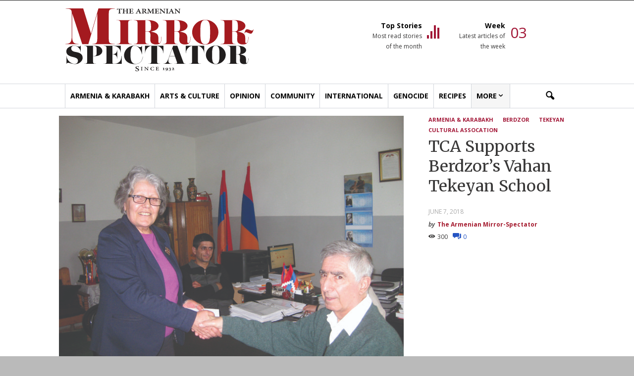

--- FILE ---
content_type: text/html; charset=UTF-8
request_url: https://mirrorspectator.com/2018/06/07/tca-supports-berdzors-vahan-tekeyan-school/
body_size: 27484
content:
<!doctype html >
<!--[if IE 8]>    <html class="ie8" lang="en"> <![endif]-->
<!--[if IE 9]>    <html class="ie9" lang="en"> <![endif]-->
<!--[if gt IE 8]><!--> <html lang="en-US"> <!--<![endif]-->
<head>
    <title>TCA Supports Berdzor&#039;s Vahan Tekeyan School - The Armenian Mirror-Spectator</title>
    <meta charset="UTF-8" />
    <meta name="viewport" content="width=device-width, initial-scale=1.0, maximum-scale=1.0, user-scalable=no">
    <link rel="pingback" href="https://mirrorspectator.com/xmlrpc.php" />
    <meta name='robots' content='index, follow, max-image-preview:large, max-snippet:-1, max-video-preview:-1' />
<meta property="og:image" content="https://mirrorspectator.com/wp-content/uploads/2018/06/Berdzor.-1581-e1528392117194.jpg" /><meta name="author" content="The Armenian Mirror-Spectator">
<link rel="icon" type="image/png" href="http://mirrorspectator.com/wp-content/uploads/2017/08/favicon-16x16.png">
	<!-- This site is optimized with the Yoast SEO plugin v26.7 - https://yoast.com/wordpress/plugins/seo/ -->
	<link rel="canonical" href="https://mirrorspectator.com/2018/06/07/tca-supports-berdzors-vahan-tekeyan-school/" />
	<meta property="og:locale" content="en_US" />
	<meta property="og:type" content="article" />
	<meta property="og:title" content="TCA Supports Berdzor&#039;s Vahan Tekeyan School - The Armenian Mirror-Spectator" />
	<meta property="og:description" content="By Kevork Keushkerian LOS ANGELES and BERDZOR — Tekeyan Cultural Association’s Central Board of Directors of United States and Canada have sponsored four schools across the Republic of Armenia since [&hellip;]" />
	<meta property="og:url" content="https://mirrorspectator.com/2018/06/07/tca-supports-berdzors-vahan-tekeyan-school/" />
	<meta property="og:site_name" content="The Armenian Mirror-Spectator" />
	<meta property="article:published_time" content="2018-06-07T17:22:57+00:00" />
	<meta property="og:image" content="https://mirrorspectator.com/wp-content/uploads/2018/06/Berdzor.-1581-e1528392117194.jpg" />
	<meta property="og:image:width" content="800" />
	<meta property="og:image:height" content="600" />
	<meta property="og:image:type" content="image/jpeg" />
	<meta name="author" content="The Armenian Mirror-Spectator" />
	<meta name="twitter:card" content="summary_large_image" />
	<meta name="twitter:label1" content="Written by" />
	<meta name="twitter:data1" content="The Armenian Mirror-Spectator" />
	<meta name="twitter:label2" content="Est. reading time" />
	<meta name="twitter:data2" content="3 minutes" />
	<script type="application/ld+json" class="yoast-schema-graph">{"@context":"https://schema.org","@graph":[{"@type":"Article","@id":"https://mirrorspectator.com/2018/06/07/tca-supports-berdzors-vahan-tekeyan-school/#article","isPartOf":{"@id":"https://mirrorspectator.com/2018/06/07/tca-supports-berdzors-vahan-tekeyan-school/"},"author":{"name":"The Armenian Mirror-Spectator","@id":"https://mirrorspectator.com/#/schema/person/1b8826775bda06185a42c10ebc4b1a56"},"headline":"TCA Supports Berdzor&#8217;s Vahan Tekeyan School","datePublished":"2018-06-07T17:22:57+00:00","mainEntityOfPage":{"@id":"https://mirrorspectator.com/2018/06/07/tca-supports-berdzors-vahan-tekeyan-school/"},"wordCount":673,"commentCount":0,"publisher":{"@id":"https://mirrorspectator.com/#organization"},"image":{"@id":"https://mirrorspectator.com/2018/06/07/tca-supports-berdzors-vahan-tekeyan-school/#primaryimage"},"thumbnailUrl":"https://mirrorspectator.com/wp-content/uploads/2018/06/Berdzor.-1581-e1528392117194.jpg","keywords":["Berdzor","Tekeyan Cultural Assocation"],"articleSection":["Armenia &amp; Karabakh"],"inLanguage":"en-US","potentialAction":[{"@type":"CommentAction","name":"Comment","target":["https://mirrorspectator.com/2018/06/07/tca-supports-berdzors-vahan-tekeyan-school/#respond"]}]},{"@type":"WebPage","@id":"https://mirrorspectator.com/2018/06/07/tca-supports-berdzors-vahan-tekeyan-school/","url":"https://mirrorspectator.com/2018/06/07/tca-supports-berdzors-vahan-tekeyan-school/","name":"TCA Supports Berdzor's Vahan Tekeyan School - The Armenian Mirror-Spectator","isPartOf":{"@id":"https://mirrorspectator.com/#website"},"primaryImageOfPage":{"@id":"https://mirrorspectator.com/2018/06/07/tca-supports-berdzors-vahan-tekeyan-school/#primaryimage"},"image":{"@id":"https://mirrorspectator.com/2018/06/07/tca-supports-berdzors-vahan-tekeyan-school/#primaryimage"},"thumbnailUrl":"https://mirrorspectator.com/wp-content/uploads/2018/06/Berdzor.-1581-e1528392117194.jpg","datePublished":"2018-06-07T17:22:57+00:00","breadcrumb":{"@id":"https://mirrorspectator.com/2018/06/07/tca-supports-berdzors-vahan-tekeyan-school/#breadcrumb"},"inLanguage":"en-US","potentialAction":[{"@type":"ReadAction","target":["https://mirrorspectator.com/2018/06/07/tca-supports-berdzors-vahan-tekeyan-school/"]}]},{"@type":"ImageObject","inLanguage":"en-US","@id":"https://mirrorspectator.com/2018/06/07/tca-supports-berdzors-vahan-tekeyan-school/#primaryimage","url":"https://mirrorspectator.com/wp-content/uploads/2018/06/Berdzor.-1581-e1528392117194.jpg","contentUrl":"https://mirrorspectator.com/wp-content/uploads/2018/06/Berdzor.-1581-e1528392117194.jpg","width":800,"height":600,"caption":"A Berdzor teacher receiving a donation from Kevork Keushkerian"},{"@type":"BreadcrumbList","@id":"https://mirrorspectator.com/2018/06/07/tca-supports-berdzors-vahan-tekeyan-school/#breadcrumb","itemListElement":[{"@type":"ListItem","position":1,"name":"Home","item":"https://mirrorspectator.com/"},{"@type":"ListItem","position":2,"name":"TCA Supports Berdzor&#8217;s Vahan Tekeyan School"}]},{"@type":"WebSite","@id":"https://mirrorspectator.com/#website","url":"https://mirrorspectator.com/","name":"The Armenian Mirror-Spectator","description":"","publisher":{"@id":"https://mirrorspectator.com/#organization"},"potentialAction":[{"@type":"SearchAction","target":{"@type":"EntryPoint","urlTemplate":"https://mirrorspectator.com/?s={search_term_string}"},"query-input":{"@type":"PropertyValueSpecification","valueRequired":true,"valueName":"search_term_string"}}],"inLanguage":"en-US"},{"@type":"Organization","@id":"https://mirrorspectator.com/#organization","name":"Armenian Mirror-Spectator","url":"https://mirrorspectator.com/","logo":{"@type":"ImageObject","inLanguage":"en-US","@id":"https://mirrorspectator.com/#/schema/logo/image/","url":"https://mirrorspectator.com/wp-content/uploads/2017/08/mirror-spectator-logo.jpg","contentUrl":"https://mirrorspectator.com/wp-content/uploads/2017/08/mirror-spectator-logo.jpg","width":381,"height":128,"caption":"Armenian Mirror-Spectator"},"image":{"@id":"https://mirrorspectator.com/#/schema/logo/image/"}},{"@type":"Person","@id":"https://mirrorspectator.com/#/schema/person/1b8826775bda06185a42c10ebc4b1a56","name":"The Armenian Mirror-Spectator","image":{"@type":"ImageObject","inLanguage":"en-US","@id":"https://mirrorspectator.com/#/schema/person/image/","url":"https://mirrorspectator.com/wp-content/uploads/2017/08/favicon-16x16-16x16.png","contentUrl":"https://mirrorspectator.com/wp-content/uploads/2017/08/favicon-16x16-16x16.png","caption":"The Armenian Mirror-Spectator"},"sameAs":["http://mirrorspectator.com"],"url":"https://mirrorspectator.com/author/mirrorspec/"}]}</script>
	<!-- / Yoast SEO plugin. -->


<link rel='dns-prefetch' href='//www.googletagmanager.com' />
<link rel='dns-prefetch' href='//fonts.googleapis.com' />
<link rel='dns-prefetch' href='//pagead2.googlesyndication.com' />
<link rel="alternate" type="application/rss+xml" title="The Armenian Mirror-Spectator &raquo; Feed" href="https://mirrorspectator.com/feed/" />
<link rel="alternate" type="application/rss+xml" title="The Armenian Mirror-Spectator &raquo; Comments Feed" href="https://mirrorspectator.com/comments/feed/" />
<link rel="alternate" type="text/calendar" title="The Armenian Mirror-Spectator &raquo; iCal Feed" href="https://mirrorspectator.com/events/?ical=1" />
<link rel="alternate" type="application/rss+xml" title="The Armenian Mirror-Spectator &raquo; TCA Supports Berdzor&#8217;s Vahan Tekeyan School Comments Feed" href="https://mirrorspectator.com/2018/06/07/tca-supports-berdzors-vahan-tekeyan-school/feed/" />
<link rel="alternate" title="oEmbed (JSON)" type="application/json+oembed" href="https://mirrorspectator.com/wp-json/oembed/1.0/embed?url=https%3A%2F%2Fmirrorspectator.com%2F2018%2F06%2F07%2Ftca-supports-berdzors-vahan-tekeyan-school%2F" />
<link rel="alternate" title="oEmbed (XML)" type="text/xml+oembed" href="https://mirrorspectator.com/wp-json/oembed/1.0/embed?url=https%3A%2F%2Fmirrorspectator.com%2F2018%2F06%2F07%2Ftca-supports-berdzors-vahan-tekeyan-school%2F&#038;format=xml" />
		<!-- This site uses the Google Analytics by MonsterInsights plugin v9.11.1 - Using Analytics tracking - https://www.monsterinsights.com/ -->
							<script src="//www.googletagmanager.com/gtag/js?id=G-ES2G1SQFWD"  data-cfasync="false" data-wpfc-render="false" type="text/javascript" async></script>
			<script data-cfasync="false" data-wpfc-render="false" type="text/javascript">
				var mi_version = '9.11.1';
				var mi_track_user = true;
				var mi_no_track_reason = '';
								var MonsterInsightsDefaultLocations = {"page_location":"https:\/\/mirrorspectator.com\/2018\/06\/07\/tca-supports-berdzors-vahan-tekeyan-school\/"};
								MonsterInsightsDefaultLocations.page_location = window.location.href;
								if ( typeof MonsterInsightsPrivacyGuardFilter === 'function' ) {
					var MonsterInsightsLocations = (typeof MonsterInsightsExcludeQuery === 'object') ? MonsterInsightsPrivacyGuardFilter( MonsterInsightsExcludeQuery ) : MonsterInsightsPrivacyGuardFilter( MonsterInsightsDefaultLocations );
				} else {
					var MonsterInsightsLocations = (typeof MonsterInsightsExcludeQuery === 'object') ? MonsterInsightsExcludeQuery : MonsterInsightsDefaultLocations;
				}

								var disableStrs = [
										'ga-disable-G-ES2G1SQFWD',
									];

				/* Function to detect opted out users */
				function __gtagTrackerIsOptedOut() {
					for (var index = 0; index < disableStrs.length; index++) {
						if (document.cookie.indexOf(disableStrs[index] + '=true') > -1) {
							return true;
						}
					}

					return false;
				}

				/* Disable tracking if the opt-out cookie exists. */
				if (__gtagTrackerIsOptedOut()) {
					for (var index = 0; index < disableStrs.length; index++) {
						window[disableStrs[index]] = true;
					}
				}

				/* Opt-out function */
				function __gtagTrackerOptout() {
					for (var index = 0; index < disableStrs.length; index++) {
						document.cookie = disableStrs[index] + '=true; expires=Thu, 31 Dec 2099 23:59:59 UTC; path=/';
						window[disableStrs[index]] = true;
					}
				}

				if ('undefined' === typeof gaOptout) {
					function gaOptout() {
						__gtagTrackerOptout();
					}
				}
								window.dataLayer = window.dataLayer || [];

				window.MonsterInsightsDualTracker = {
					helpers: {},
					trackers: {},
				};
				if (mi_track_user) {
					function __gtagDataLayer() {
						dataLayer.push(arguments);
					}

					function __gtagTracker(type, name, parameters) {
						if (!parameters) {
							parameters = {};
						}

						if (parameters.send_to) {
							__gtagDataLayer.apply(null, arguments);
							return;
						}

						if (type === 'event') {
														parameters.send_to = monsterinsights_frontend.v4_id;
							var hookName = name;
							if (typeof parameters['event_category'] !== 'undefined') {
								hookName = parameters['event_category'] + ':' + name;
							}

							if (typeof MonsterInsightsDualTracker.trackers[hookName] !== 'undefined') {
								MonsterInsightsDualTracker.trackers[hookName](parameters);
							} else {
								__gtagDataLayer('event', name, parameters);
							}
							
						} else {
							__gtagDataLayer.apply(null, arguments);
						}
					}

					__gtagTracker('js', new Date());
					__gtagTracker('set', {
						'developer_id.dZGIzZG': true,
											});
					if ( MonsterInsightsLocations.page_location ) {
						__gtagTracker('set', MonsterInsightsLocations);
					}
										__gtagTracker('config', 'G-ES2G1SQFWD', {"forceSSL":"true"} );
										window.gtag = __gtagTracker;										(function () {
						/* https://developers.google.com/analytics/devguides/collection/analyticsjs/ */
						/* ga and __gaTracker compatibility shim. */
						var noopfn = function () {
							return null;
						};
						var newtracker = function () {
							return new Tracker();
						};
						var Tracker = function () {
							return null;
						};
						var p = Tracker.prototype;
						p.get = noopfn;
						p.set = noopfn;
						p.send = function () {
							var args = Array.prototype.slice.call(arguments);
							args.unshift('send');
							__gaTracker.apply(null, args);
						};
						var __gaTracker = function () {
							var len = arguments.length;
							if (len === 0) {
								return;
							}
							var f = arguments[len - 1];
							if (typeof f !== 'object' || f === null || typeof f.hitCallback !== 'function') {
								if ('send' === arguments[0]) {
									var hitConverted, hitObject = false, action;
									if ('event' === arguments[1]) {
										if ('undefined' !== typeof arguments[3]) {
											hitObject = {
												'eventAction': arguments[3],
												'eventCategory': arguments[2],
												'eventLabel': arguments[4],
												'value': arguments[5] ? arguments[5] : 1,
											}
										}
									}
									if ('pageview' === arguments[1]) {
										if ('undefined' !== typeof arguments[2]) {
											hitObject = {
												'eventAction': 'page_view',
												'page_path': arguments[2],
											}
										}
									}
									if (typeof arguments[2] === 'object') {
										hitObject = arguments[2];
									}
									if (typeof arguments[5] === 'object') {
										Object.assign(hitObject, arguments[5]);
									}
									if ('undefined' !== typeof arguments[1].hitType) {
										hitObject = arguments[1];
										if ('pageview' === hitObject.hitType) {
											hitObject.eventAction = 'page_view';
										}
									}
									if (hitObject) {
										action = 'timing' === arguments[1].hitType ? 'timing_complete' : hitObject.eventAction;
										hitConverted = mapArgs(hitObject);
										__gtagTracker('event', action, hitConverted);
									}
								}
								return;
							}

							function mapArgs(args) {
								var arg, hit = {};
								var gaMap = {
									'eventCategory': 'event_category',
									'eventAction': 'event_action',
									'eventLabel': 'event_label',
									'eventValue': 'event_value',
									'nonInteraction': 'non_interaction',
									'timingCategory': 'event_category',
									'timingVar': 'name',
									'timingValue': 'value',
									'timingLabel': 'event_label',
									'page': 'page_path',
									'location': 'page_location',
									'title': 'page_title',
									'referrer' : 'page_referrer',
								};
								for (arg in args) {
																		if (!(!args.hasOwnProperty(arg) || !gaMap.hasOwnProperty(arg))) {
										hit[gaMap[arg]] = args[arg];
									} else {
										hit[arg] = args[arg];
									}
								}
								return hit;
							}

							try {
								f.hitCallback();
							} catch (ex) {
							}
						};
						__gaTracker.create = newtracker;
						__gaTracker.getByName = newtracker;
						__gaTracker.getAll = function () {
							return [];
						};
						__gaTracker.remove = noopfn;
						__gaTracker.loaded = true;
						window['__gaTracker'] = __gaTracker;
					})();
									} else {
										console.log("");
					(function () {
						function __gtagTracker() {
							return null;
						}

						window['__gtagTracker'] = __gtagTracker;
						window['gtag'] = __gtagTracker;
					})();
									}
			</script>
							<!-- / Google Analytics by MonsterInsights -->
		<style id='wp-img-auto-sizes-contain-inline-css' type='text/css'>
img:is([sizes=auto i],[sizes^="auto," i]){contain-intrinsic-size:3000px 1500px}
/*# sourceURL=wp-img-auto-sizes-contain-inline-css */
</style>
<link rel='stylesheet' id='tribe-events-pro-mini-calendar-block-styles-css' href='https://mirrorspectator.com/wp-content/plugins/events-calendar-pro/build/css/tribe-events-pro-mini-calendar-block.css?ver=7.7.12' type='text/css' media='all' />
<style id='wp-emoji-styles-inline-css' type='text/css'>

	img.wp-smiley, img.emoji {
		display: inline !important;
		border: none !important;
		box-shadow: none !important;
		height: 1em !important;
		width: 1em !important;
		margin: 0 0.07em !important;
		vertical-align: -0.1em !important;
		background: none !important;
		padding: 0 !important;
	}
/*# sourceURL=wp-emoji-styles-inline-css */
</style>
<link rel='stylesheet' id='wp-block-library-css' href='https://mirrorspectator.com/wp-includes/css/dist/block-library/style.min.css?ver=6.9' type='text/css' media='all' />
<style id='global-styles-inline-css' type='text/css'>
:root{--wp--preset--aspect-ratio--square: 1;--wp--preset--aspect-ratio--4-3: 4/3;--wp--preset--aspect-ratio--3-4: 3/4;--wp--preset--aspect-ratio--3-2: 3/2;--wp--preset--aspect-ratio--2-3: 2/3;--wp--preset--aspect-ratio--16-9: 16/9;--wp--preset--aspect-ratio--9-16: 9/16;--wp--preset--color--black: #000000;--wp--preset--color--cyan-bluish-gray: #abb8c3;--wp--preset--color--white: #ffffff;--wp--preset--color--pale-pink: #f78da7;--wp--preset--color--vivid-red: #cf2e2e;--wp--preset--color--luminous-vivid-orange: #ff6900;--wp--preset--color--luminous-vivid-amber: #fcb900;--wp--preset--color--light-green-cyan: #7bdcb5;--wp--preset--color--vivid-green-cyan: #00d084;--wp--preset--color--pale-cyan-blue: #8ed1fc;--wp--preset--color--vivid-cyan-blue: #0693e3;--wp--preset--color--vivid-purple: #9b51e0;--wp--preset--gradient--vivid-cyan-blue-to-vivid-purple: linear-gradient(135deg,rgb(6,147,227) 0%,rgb(155,81,224) 100%);--wp--preset--gradient--light-green-cyan-to-vivid-green-cyan: linear-gradient(135deg,rgb(122,220,180) 0%,rgb(0,208,130) 100%);--wp--preset--gradient--luminous-vivid-amber-to-luminous-vivid-orange: linear-gradient(135deg,rgb(252,185,0) 0%,rgb(255,105,0) 100%);--wp--preset--gradient--luminous-vivid-orange-to-vivid-red: linear-gradient(135deg,rgb(255,105,0) 0%,rgb(207,46,46) 100%);--wp--preset--gradient--very-light-gray-to-cyan-bluish-gray: linear-gradient(135deg,rgb(238,238,238) 0%,rgb(169,184,195) 100%);--wp--preset--gradient--cool-to-warm-spectrum: linear-gradient(135deg,rgb(74,234,220) 0%,rgb(151,120,209) 20%,rgb(207,42,186) 40%,rgb(238,44,130) 60%,rgb(251,105,98) 80%,rgb(254,248,76) 100%);--wp--preset--gradient--blush-light-purple: linear-gradient(135deg,rgb(255,206,236) 0%,rgb(152,150,240) 100%);--wp--preset--gradient--blush-bordeaux: linear-gradient(135deg,rgb(254,205,165) 0%,rgb(254,45,45) 50%,rgb(107,0,62) 100%);--wp--preset--gradient--luminous-dusk: linear-gradient(135deg,rgb(255,203,112) 0%,rgb(199,81,192) 50%,rgb(65,88,208) 100%);--wp--preset--gradient--pale-ocean: linear-gradient(135deg,rgb(255,245,203) 0%,rgb(182,227,212) 50%,rgb(51,167,181) 100%);--wp--preset--gradient--electric-grass: linear-gradient(135deg,rgb(202,248,128) 0%,rgb(113,206,126) 100%);--wp--preset--gradient--midnight: linear-gradient(135deg,rgb(2,3,129) 0%,rgb(40,116,252) 100%);--wp--preset--font-size--small: 13px;--wp--preset--font-size--medium: 20px;--wp--preset--font-size--large: 36px;--wp--preset--font-size--x-large: 42px;--wp--preset--spacing--20: 0.44rem;--wp--preset--spacing--30: 0.67rem;--wp--preset--spacing--40: 1rem;--wp--preset--spacing--50: 1.5rem;--wp--preset--spacing--60: 2.25rem;--wp--preset--spacing--70: 3.38rem;--wp--preset--spacing--80: 5.06rem;--wp--preset--shadow--natural: 6px 6px 9px rgba(0, 0, 0, 0.2);--wp--preset--shadow--deep: 12px 12px 50px rgba(0, 0, 0, 0.4);--wp--preset--shadow--sharp: 6px 6px 0px rgba(0, 0, 0, 0.2);--wp--preset--shadow--outlined: 6px 6px 0px -3px rgb(255, 255, 255), 6px 6px rgb(0, 0, 0);--wp--preset--shadow--crisp: 6px 6px 0px rgb(0, 0, 0);}:where(.is-layout-flex){gap: 0.5em;}:where(.is-layout-grid){gap: 0.5em;}body .is-layout-flex{display: flex;}.is-layout-flex{flex-wrap: wrap;align-items: center;}.is-layout-flex > :is(*, div){margin: 0;}body .is-layout-grid{display: grid;}.is-layout-grid > :is(*, div){margin: 0;}:where(.wp-block-columns.is-layout-flex){gap: 2em;}:where(.wp-block-columns.is-layout-grid){gap: 2em;}:where(.wp-block-post-template.is-layout-flex){gap: 1.25em;}:where(.wp-block-post-template.is-layout-grid){gap: 1.25em;}.has-black-color{color: var(--wp--preset--color--black) !important;}.has-cyan-bluish-gray-color{color: var(--wp--preset--color--cyan-bluish-gray) !important;}.has-white-color{color: var(--wp--preset--color--white) !important;}.has-pale-pink-color{color: var(--wp--preset--color--pale-pink) !important;}.has-vivid-red-color{color: var(--wp--preset--color--vivid-red) !important;}.has-luminous-vivid-orange-color{color: var(--wp--preset--color--luminous-vivid-orange) !important;}.has-luminous-vivid-amber-color{color: var(--wp--preset--color--luminous-vivid-amber) !important;}.has-light-green-cyan-color{color: var(--wp--preset--color--light-green-cyan) !important;}.has-vivid-green-cyan-color{color: var(--wp--preset--color--vivid-green-cyan) !important;}.has-pale-cyan-blue-color{color: var(--wp--preset--color--pale-cyan-blue) !important;}.has-vivid-cyan-blue-color{color: var(--wp--preset--color--vivid-cyan-blue) !important;}.has-vivid-purple-color{color: var(--wp--preset--color--vivid-purple) !important;}.has-black-background-color{background-color: var(--wp--preset--color--black) !important;}.has-cyan-bluish-gray-background-color{background-color: var(--wp--preset--color--cyan-bluish-gray) !important;}.has-white-background-color{background-color: var(--wp--preset--color--white) !important;}.has-pale-pink-background-color{background-color: var(--wp--preset--color--pale-pink) !important;}.has-vivid-red-background-color{background-color: var(--wp--preset--color--vivid-red) !important;}.has-luminous-vivid-orange-background-color{background-color: var(--wp--preset--color--luminous-vivid-orange) !important;}.has-luminous-vivid-amber-background-color{background-color: var(--wp--preset--color--luminous-vivid-amber) !important;}.has-light-green-cyan-background-color{background-color: var(--wp--preset--color--light-green-cyan) !important;}.has-vivid-green-cyan-background-color{background-color: var(--wp--preset--color--vivid-green-cyan) !important;}.has-pale-cyan-blue-background-color{background-color: var(--wp--preset--color--pale-cyan-blue) !important;}.has-vivid-cyan-blue-background-color{background-color: var(--wp--preset--color--vivid-cyan-blue) !important;}.has-vivid-purple-background-color{background-color: var(--wp--preset--color--vivid-purple) !important;}.has-black-border-color{border-color: var(--wp--preset--color--black) !important;}.has-cyan-bluish-gray-border-color{border-color: var(--wp--preset--color--cyan-bluish-gray) !important;}.has-white-border-color{border-color: var(--wp--preset--color--white) !important;}.has-pale-pink-border-color{border-color: var(--wp--preset--color--pale-pink) !important;}.has-vivid-red-border-color{border-color: var(--wp--preset--color--vivid-red) !important;}.has-luminous-vivid-orange-border-color{border-color: var(--wp--preset--color--luminous-vivid-orange) !important;}.has-luminous-vivid-amber-border-color{border-color: var(--wp--preset--color--luminous-vivid-amber) !important;}.has-light-green-cyan-border-color{border-color: var(--wp--preset--color--light-green-cyan) !important;}.has-vivid-green-cyan-border-color{border-color: var(--wp--preset--color--vivid-green-cyan) !important;}.has-pale-cyan-blue-border-color{border-color: var(--wp--preset--color--pale-cyan-blue) !important;}.has-vivid-cyan-blue-border-color{border-color: var(--wp--preset--color--vivid-cyan-blue) !important;}.has-vivid-purple-border-color{border-color: var(--wp--preset--color--vivid-purple) !important;}.has-vivid-cyan-blue-to-vivid-purple-gradient-background{background: var(--wp--preset--gradient--vivid-cyan-blue-to-vivid-purple) !important;}.has-light-green-cyan-to-vivid-green-cyan-gradient-background{background: var(--wp--preset--gradient--light-green-cyan-to-vivid-green-cyan) !important;}.has-luminous-vivid-amber-to-luminous-vivid-orange-gradient-background{background: var(--wp--preset--gradient--luminous-vivid-amber-to-luminous-vivid-orange) !important;}.has-luminous-vivid-orange-to-vivid-red-gradient-background{background: var(--wp--preset--gradient--luminous-vivid-orange-to-vivid-red) !important;}.has-very-light-gray-to-cyan-bluish-gray-gradient-background{background: var(--wp--preset--gradient--very-light-gray-to-cyan-bluish-gray) !important;}.has-cool-to-warm-spectrum-gradient-background{background: var(--wp--preset--gradient--cool-to-warm-spectrum) !important;}.has-blush-light-purple-gradient-background{background: var(--wp--preset--gradient--blush-light-purple) !important;}.has-blush-bordeaux-gradient-background{background: var(--wp--preset--gradient--blush-bordeaux) !important;}.has-luminous-dusk-gradient-background{background: var(--wp--preset--gradient--luminous-dusk) !important;}.has-pale-ocean-gradient-background{background: var(--wp--preset--gradient--pale-ocean) !important;}.has-electric-grass-gradient-background{background: var(--wp--preset--gradient--electric-grass) !important;}.has-midnight-gradient-background{background: var(--wp--preset--gradient--midnight) !important;}.has-small-font-size{font-size: var(--wp--preset--font-size--small) !important;}.has-medium-font-size{font-size: var(--wp--preset--font-size--medium) !important;}.has-large-font-size{font-size: var(--wp--preset--font-size--large) !important;}.has-x-large-font-size{font-size: var(--wp--preset--font-size--x-large) !important;}
/*# sourceURL=global-styles-inline-css */
</style>

<style id='classic-theme-styles-inline-css' type='text/css'>
/*! This file is auto-generated */
.wp-block-button__link{color:#fff;background-color:#32373c;border-radius:9999px;box-shadow:none;text-decoration:none;padding:calc(.667em + 2px) calc(1.333em + 2px);font-size:1.125em}.wp-block-file__button{background:#32373c;color:#fff;text-decoration:none}
/*# sourceURL=/wp-includes/css/classic-themes.min.css */
</style>
<link rel='stylesheet' id='google_font_open_sans-css' href='https://fonts.googleapis.com/css?family=Open+Sans%3A300italic%2C400italic%2C600italic%2C400%2C600%2C700&#038;ver=6.9' type='text/css' media='all' />
<link rel='stylesheet' id='google_font_roboto-css' href='https://fonts.googleapis.com/css?family=Roboto%3A500%2C400italic%2C700%2C900%2C500italic%2C400%2C300&#038;ver=6.9' type='text/css' media='all' />
<link rel='stylesheet' id='__EPYT__style-css' href='https://mirrorspectator.com/wp-content/plugins/youtube-embed-plus/styles/ytprefs.min.css?ver=14.2.4' type='text/css' media='all' />
<style id='__EPYT__style-inline-css' type='text/css'>

                .epyt-gallery-thumb {
                        width: 33.333%;
                }
                
/*# sourceURL=__EPYT__style-inline-css */
</style>
<link rel='stylesheet' id='js_composer_front-css' href='https://mirrorspectator.com/wp-content/plugins/js_composer/assets/css/js_composer.min.css?ver=4.12.1' type='text/css' media='all' />
<link rel='stylesheet' id='td-theme-css' href='https://mirrorspectator.com/wp-content/themes/Newspaper/style.css?ver=7.5c' type='text/css' media='all' />
<link rel='stylesheet' id='td-theme-child-css' href='https://mirrorspectator.com/wp-content/themes/armenian-mirror-spectator/style.css?ver=7.5c' type='text/css' media='all' />
<link rel='stylesheet' id='Merriweather-font-css' href='https://fonts.googleapis.com/css?family=Merriweather&#038;ver=6.9' type='text/css' media='all' />
<script type="text/javascript" src="https://mirrorspectator.com/wp-content/plugins/google-analytics-for-wordpress/assets/js/frontend-gtag.min.js?ver=9.11.1" id="monsterinsights-frontend-script-js" async="async" data-wp-strategy="async"></script>
<script data-cfasync="false" data-wpfc-render="false" type="text/javascript" id='monsterinsights-frontend-script-js-extra'>/* <![CDATA[ */
var monsterinsights_frontend = {"js_events_tracking":"true","download_extensions":"doc,pdf,ppt,zip,xls,docx,pptx,xlsx","inbound_paths":"[]","home_url":"https:\/\/mirrorspectator.com","hash_tracking":"false","v4_id":"G-ES2G1SQFWD"};/* ]]> */
</script>
<script type="text/javascript" src="https://mirrorspectator.com/wp-includes/js/jquery/jquery.min.js?ver=3.7.1" id="jquery-core-js"></script>
<script type="text/javascript" src="https://mirrorspectator.com/wp-includes/js/jquery/jquery-migrate.min.js?ver=3.4.1" id="jquery-migrate-js"></script>

<!-- Google tag (gtag.js) snippet added by Site Kit -->
<!-- Google Analytics snippet added by Site Kit -->
<script type="text/javascript" src="https://www.googletagmanager.com/gtag/js?id=GT-5TQVQS9B" id="google_gtagjs-js" async></script>
<script type="text/javascript" id="google_gtagjs-js-after">
/* <![CDATA[ */
window.dataLayer = window.dataLayer || [];function gtag(){dataLayer.push(arguments);}
gtag("set","linker",{"domains":["mirrorspectator.com"]});
gtag("js", new Date());
gtag("set", "developer_id.dZTNiMT", true);
gtag("config", "GT-5TQVQS9B");
 window._googlesitekit = window._googlesitekit || {}; window._googlesitekit.throttledEvents = []; window._googlesitekit.gtagEvent = (name, data) => { var key = JSON.stringify( { name, data } ); if ( !! window._googlesitekit.throttledEvents[ key ] ) { return; } window._googlesitekit.throttledEvents[ key ] = true; setTimeout( () => { delete window._googlesitekit.throttledEvents[ key ]; }, 5 ); gtag( "event", name, { ...data, event_source: "site-kit" } ); }; 
//# sourceURL=google_gtagjs-js-after
/* ]]> */
</script>
<script type="text/javascript" id="__ytprefs__-js-extra">
/* <![CDATA[ */
var _EPYT_ = {"ajaxurl":"https://mirrorspectator.com/wp-admin/admin-ajax.php","security":"8acbe7482b","gallery_scrolloffset":"20","eppathtoscripts":"https://mirrorspectator.com/wp-content/plugins/youtube-embed-plus/scripts/","eppath":"https://mirrorspectator.com/wp-content/plugins/youtube-embed-plus/","epresponsiveselector":"[]","epdovol":"1","version":"14.2.4","evselector":"iframe.__youtube_prefs__[src], iframe[src*=\"youtube.com/embed/\"], iframe[src*=\"youtube-nocookie.com/embed/\"]","ajax_compat":"","maxres_facade":"eager","ytapi_load":"light","pause_others":"","stopMobileBuffer":"1","facade_mode":"","not_live_on_channel":""};
//# sourceURL=__ytprefs__-js-extra
/* ]]> */
</script>
<script type="text/javascript" src="https://mirrorspectator.com/wp-content/plugins/youtube-embed-plus/scripts/ytprefs.min.js?ver=14.2.4" id="__ytprefs__-js"></script>
<link rel="https://api.w.org/" href="https://mirrorspectator.com/wp-json/" /><link rel="alternate" title="JSON" type="application/json" href="https://mirrorspectator.com/wp-json/wp/v2/posts/25770" /><link rel="EditURI" type="application/rsd+xml" title="RSD" href="https://mirrorspectator.com/xmlrpc.php?rsd" />
<link rel='shortlink' href='https://mirrorspectator.com/?p=25770' />

<!-- This site is using AdRotate v4.7 Professional to display their advertisements - https://ajdg.solutions/products/adrotate-for-wordpress/ -->
<!-- AdRotate CSS -->
<style type="text/css" media="screen">
	.g { margin:0px; padding:0px; overflow:hidden; line-height:1; zoom:1; }
	.g img { height:auto; }
	.g-col { position:relative; float:left; }
	.g-col:first-child { margin-left: 0; }
	.g-col:last-child { margin-right: 0; }
	.g-3 {  margin: 0 auto; }
	@media only screen and (max-width: 480px) {
		.g-col, .g-dyn, .g-single { width:100%; margin-left:0; margin-right:0; }
	}
</style>
<!-- /AdRotate CSS -->

<meta name="generator" content="Site Kit by Google 1.170.0" /><meta name="tec-api-version" content="v1"><meta name="tec-api-origin" content="https://mirrorspectator.com"><link rel="alternate" href="https://mirrorspectator.com/wp-json/tribe/events/v1/" /><!--[if lt IE 9]><script src="https://html5shim.googlecode.com/svn/trunk/html5.js"></script><![endif]-->
    
<!-- Google AdSense meta tags added by Site Kit -->
<meta name="google-adsense-platform-account" content="ca-host-pub-2644536267352236">
<meta name="google-adsense-platform-domain" content="sitekit.withgoogle.com">
<!-- End Google AdSense meta tags added by Site Kit -->
<meta name="generator" content="Powered by Visual Composer - drag and drop page builder for WordPress."/>
<!--[if lte IE 9]><link rel="stylesheet" type="text/css" href="https://mirrorspectator.com/wp-content/plugins/js_composer/assets/css/vc_lte_ie9.min.css" media="screen"><![endif]--><!--[if IE  8]><link rel="stylesheet" type="text/css" href="https://mirrorspectator.com/wp-content/plugins/js_composer/assets/css/vc-ie8.min.css" media="screen"><![endif]-->      <meta name="onesignal" content="wordpress-plugin"/>
            <script>

      window.OneSignalDeferred = window.OneSignalDeferred || [];

      OneSignalDeferred.push(function(OneSignal) {
        var oneSignal_options = {};
        window._oneSignalInitOptions = oneSignal_options;

        oneSignal_options['serviceWorkerParam'] = { scope: '/' };
oneSignal_options['serviceWorkerPath'] = 'OneSignalSDKWorker.js.php';

        OneSignal.Notifications.setDefaultUrl("https://mirrorspectator.com");

        oneSignal_options['wordpress'] = true;
oneSignal_options['appId'] = '694ba6b8-1918-474c-878d-ddada7beabde';
oneSignal_options['allowLocalhostAsSecureOrigin'] = true;
oneSignal_options['welcomeNotification'] = { };
oneSignal_options['welcomeNotification']['title'] = "";
oneSignal_options['welcomeNotification']['message'] = "";
oneSignal_options['path'] = "https://mirrorspectator.com/wp-content/plugins/onesignal-free-web-push-notifications/sdk_files/";
oneSignal_options['safari_web_id'] = "web.onesignal.auto.3e92607c-8739-4c7c-a9d2-0fad99546ed2";
oneSignal_options['persistNotification'] = false;
oneSignal_options['promptOptions'] = { };
oneSignal_options['notifyButton'] = { };
oneSignal_options['notifyButton']['enable'] = true;
oneSignal_options['notifyButton']['position'] = 'bottom-left';
oneSignal_options['notifyButton']['theme'] = 'inverse';
oneSignal_options['notifyButton']['size'] = 'large';
oneSignal_options['notifyButton']['showCredit'] = true;
oneSignal_options['notifyButton']['text'] = {};
              OneSignal.init(window._oneSignalInitOptions);
              OneSignal.Slidedown.promptPush()      });

      function documentInitOneSignal() {
        var oneSignal_elements = document.getElementsByClassName("OneSignal-prompt");

        var oneSignalLinkClickHandler = function(event) { OneSignal.Notifications.requestPermission(); event.preventDefault(); };        for(var i = 0; i < oneSignal_elements.length; i++)
          oneSignal_elements[i].addEventListener('click', oneSignalLinkClickHandler, false);
      }

      if (document.readyState === 'complete') {
           documentInitOneSignal();
      }
      else {
           window.addEventListener("load", function(event){
               documentInitOneSignal();
          });
      }
    </script>

<!-- Google AdSense snippet added by Site Kit -->
<script type="text/javascript" async="async" src="https://pagead2.googlesyndication.com/pagead/js/adsbygoogle.js?client=ca-pub-7820567201436444&amp;host=ca-host-pub-2644536267352236" crossorigin="anonymous"></script>

<!-- End Google AdSense snippet added by Site Kit -->

<!-- JS generated by theme -->

<script>
    
    

	    var tdBlocksArray = []; //here we store all the items for the current page

	    //td_block class - each ajax block uses a object of this class for requests
	    function tdBlock() {
		    this.id = '';
		    this.block_type = 1; //block type id (1-234 etc)
		    this.atts = '';
		    this.td_column_number = '';
		    this.td_current_page = 1; //
		    this.post_count = 0; //from wp
		    this.found_posts = 0; //from wp
		    this.max_num_pages = 0; //from wp
		    this.td_filter_value = ''; //current live filter value
		    this.is_ajax_running = false;
		    this.td_user_action = ''; // load more or infinite loader (used by the animation)
		    this.header_color = '';
		    this.ajax_pagination_infinite_stop = ''; //show load more at page x
	    }


        // td_js_generator - mini detector
        (function(){
            var htmlTag = document.getElementsByTagName("html")[0];

            if ( navigator.userAgent.indexOf("MSIE 10.0") > -1 ) {
                htmlTag.className += ' ie10';
            }

            if ( !!navigator.userAgent.match(/Trident.*rv\:11\./) ) {
                htmlTag.className += ' ie11';
            }

            if ( /(iPad|iPhone|iPod)/g.test(navigator.userAgent) ) {
                htmlTag.className += ' td-md-is-ios';
            }

            var user_agent = navigator.userAgent.toLowerCase();
            if ( user_agent.indexOf("android") > -1 ) {
                htmlTag.className += ' td-md-is-android';
            }

            if ( -1 !== navigator.userAgent.indexOf('Mac OS X')  ) {
                htmlTag.className += ' td-md-is-os-x';
            }

            if ( /chrom(e|ium)/.test(navigator.userAgent.toLowerCase()) ) {
               htmlTag.className += ' td-md-is-chrome';
            }

            if ( -1 !== navigator.userAgent.indexOf('Firefox') ) {
                htmlTag.className += ' td-md-is-firefox';
            }

            if ( -1 !== navigator.userAgent.indexOf('Safari') && -1 === navigator.userAgent.indexOf('Chrome') ) {
                htmlTag.className += ' td-md-is-safari';
            }

            if( -1 !== navigator.userAgent.indexOf('IEMobile') ){
                htmlTag.className += ' td-md-is-iemobile';
            }

        })();




        var tdLocalCache = {};

        ( function () {
            "use strict";

            tdLocalCache = {
                data: {},
                remove: function (resource_id) {
                    delete tdLocalCache.data[resource_id];
                },
                exist: function (resource_id) {
                    return tdLocalCache.data.hasOwnProperty(resource_id) && tdLocalCache.data[resource_id] !== null;
                },
                get: function (resource_id) {
                    return tdLocalCache.data[resource_id];
                },
                set: function (resource_id, cachedData) {
                    tdLocalCache.remove(resource_id);
                    tdLocalCache.data[resource_id] = cachedData;
                }
            };
        })();

    
    
var td_viewport_interval_list=[{"limitBottom":767,"sidebarWidth":228},{"limitBottom":1018,"sidebarWidth":300},{"limitBottom":1140,"sidebarWidth":324}];
var td_animation_stack_effect="type0";
var tds_animation_stack=true;
var td_animation_stack_specific_selectors=".entry-thumb, img";
var td_animation_stack_general_selectors=".td-animation-stack img, .post img";
var td_ajax_url="https:\/\/mirrorspectator.com\/wp-admin\/admin-ajax.php?td_theme_name=Newspaper&v=7.5";
var td_get_template_directory_uri="https:\/\/mirrorspectator.com\/wp-content\/themes\/Newspaper";
var tds_snap_menu="smart_snap_always";
var tds_logo_on_sticky="";
var tds_header_style="";
var td_please_wait="Please wait...";
var td_email_user_pass_incorrect="User or password incorrect!";
var td_email_user_incorrect="Email or username incorrect!";
var td_email_incorrect="Email incorrect!";
var tds_more_articles_on_post_enable="";
var tds_more_articles_on_post_time_to_wait="";
var tds_more_articles_on_post_pages_distance_from_top=0;
var tds_theme_color_site_wide="#a21636";
var tds_smart_sidebar="";
var tdThemeName="Newspaper";
var td_magnific_popup_translation_tPrev="Previous (Left arrow key)";
var td_magnific_popup_translation_tNext="Next (Right arrow key)";
var td_magnific_popup_translation_tCounter="%curr% of %total%";
var td_magnific_popup_translation_ajax_tError="The content from %url% could not be loaded.";
var td_magnific_popup_translation_image_tError="The image #%curr% could not be loaded.";
var td_ad_background_click_link="";
var td_ad_background_click_target="";
</script>


<!-- Header style compiled by theme -->

<style>
    

body {
	background-color:#ffffff;
}
.td-header-wrap .black-menu .sf-menu > .current-menu-item > a,
    .td-header-wrap .black-menu .sf-menu > .current-menu-ancestor > a,
    .td-header-wrap .black-menu .sf-menu > .current-category-ancestor > a,
    .td-header-wrap .black-menu .sf-menu > li > a:hover,
    .td-header-wrap .black-menu .sf-menu > .sfHover > a,
    .td-header-style-12 .td-header-menu-wrap-full,
    .sf-menu > .current-menu-item > a:after,
    .sf-menu > .current-menu-ancestor > a:after,
    .sf-menu > .current-category-ancestor > a:after,
    .sf-menu > li:hover > a:after,
    .sf-menu > .sfHover > a:after,
    .sf-menu ul .td-menu-item > a:hover,
    .sf-menu ul .sfHover > a,
    .sf-menu ul .current-menu-ancestor > a,
    .sf-menu ul .current-category-ancestor > a,
    .sf-menu ul .current-menu-item > a,
    .td-header-style-12 .td-affix,
    .header-search-wrap .td-drop-down-search:after,
    .header-search-wrap .td-drop-down-search .btn:hover,
    input[type=submit]:hover,
    .td-read-more a,
    .td-post-category:hover,
    .td-grid-style-1.td-hover-1 .td-big-grid-post:hover .td-post-category,
    .td-grid-style-5.td-hover-1 .td-big-grid-post:hover .td-post-category,
    .td_top_authors .td-active .td-author-post-count,
    .td_top_authors .td-active .td-author-comments-count,
    .td_top_authors .td_mod_wrap:hover .td-author-post-count,
    .td_top_authors .td_mod_wrap:hover .td-author-comments-count,
    .td-404-sub-sub-title a:hover,
    .td-search-form-widget .wpb_button:hover,
    .td-rating-bar-wrap div,
    .td_category_template_3 .td-current-sub-category,
    .dropcap,
    .td_wrapper_video_playlist .td_video_controls_playlist_wrapper,
    .wpb_default,
    .wpb_default:hover,
    .td-left-smart-list:hover,
    .td-right-smart-list:hover,
    .woocommerce-checkout .woocommerce input.button:hover,
    .woocommerce-page .woocommerce a.button:hover,
    .woocommerce-account div.woocommerce .button:hover,
    #bbpress-forums button:hover,
    .bbp_widget_login .button:hover,
    .td-footer-wrapper .td-post-category,
    .td-footer-wrapper .widget_product_search input[type="submit"]:hover,
    .woocommerce .product a.button:hover,
    .woocommerce .product #respond input#submit:hover,
    .woocommerce .checkout input#place_order:hover,
    .woocommerce .woocommerce.widget .button:hover,
    .single-product .product .summary .cart .button:hover,
    .woocommerce-cart .woocommerce table.cart .button:hover,
    .woocommerce-cart .woocommerce .shipping-calculator-form .button:hover,
    .td-next-prev-wrap a:hover,
    .td-load-more-wrap a:hover,
    .td-post-small-box a:hover,
    .page-nav .current,
    .page-nav:first-child > div,
    .td_category_template_8 .td-category-header .td-category a.td-current-sub-category,
    .td_category_template_4 .td-category-siblings .td-category a:hover,
    #bbpress-forums .bbp-pagination .current,
    #bbpress-forums #bbp-single-user-details #bbp-user-navigation li.current a,
    .td-theme-slider:hover .slide-meta-cat a,
    a.vc_btn-black:hover,
    .td-trending-now-wrapper:hover .td-trending-now-title,
    .td-scroll-up,
    .td-smart-list-button:hover,
    .td-weather-information:before,
    .td-weather-week:before,
    .td_block_exchange .td-exchange-header:before,
    .td_block_big_grid_9.td-grid-style-1 .td-post-category,
    .td_block_big_grid_9.td-grid-style-5 .td-post-category,
    .td-grid-style-6.td-hover-1 .td-module-thumb:after {
        background-color: #a21636;
    }

    .woocommerce .woocommerce-message .button:hover,
    .woocommerce .woocommerce-error .button:hover,
    .woocommerce .woocommerce-info .button:hover {
        background-color: #a21636 !important;
    }

    .woocommerce .product .onsale,
    .woocommerce.widget .ui-slider .ui-slider-handle {
        background: none #a21636;
    }

    .woocommerce.widget.widget_layered_nav_filters ul li a {
        background: none repeat scroll 0 0 #a21636 !important;
    }

    a,
    cite a:hover,
    .td_mega_menu_sub_cats .cur-sub-cat,
    .td-mega-span h3 a:hover,
    .td_mod_mega_menu:hover .entry-title a,
    .header-search-wrap .result-msg a:hover,
    .top-header-menu li a:hover,
    .top-header-menu .current-menu-item > a,
    .top-header-menu .current-menu-ancestor > a,
    .top-header-menu .current-category-ancestor > a,
    .td-social-icon-wrap > a:hover,
    .td-header-sp-top-widget .td-social-icon-wrap a:hover,
    .td-page-content blockquote p,
    .td-post-content blockquote p,
    .mce-content-body blockquote p,
    .comment-content blockquote p,
    .wpb_text_column blockquote p,
    .td_block_text_with_title blockquote p,
    .td_module_wrap:hover .entry-title a,
    .td-subcat-filter .td-subcat-list a:hover,
    .td-subcat-filter .td-subcat-dropdown a:hover,
    .td_quote_on_blocks,
    .dropcap2,
    .dropcap3,
    .td_top_authors .td-active .td-authors-name a,
    .td_top_authors .td_mod_wrap:hover .td-authors-name a,
    .td-post-next-prev-content a:hover,
    .author-box-wrap .td-author-social a:hover,
    .td-author-name a:hover,
    .td-author-url a:hover,
    .td_mod_related_posts:hover h3 > a,
    .td-post-template-11 .td-related-title .td-related-left:hover,
    .td-post-template-11 .td-related-title .td-related-right:hover,
    .td-post-template-11 .td-related-title .td-cur-simple-item,
    .td-post-template-11 .td_block_related_posts .td-next-prev-wrap a:hover,
    .comment-reply-link:hover,
    .logged-in-as a:hover,
    #cancel-comment-reply-link:hover,
    .td-search-query,
    .td-category-header .td-pulldown-category-filter-link:hover,
    .td-category-siblings .td-subcat-dropdown a:hover,
    .td-category-siblings .td-subcat-dropdown a.td-current-sub-category,
    .widget a:hover,
    .widget_calendar tfoot a:hover,
    .woocommerce a.added_to_cart:hover,
    #bbpress-forums li.bbp-header .bbp-reply-content span a:hover,
    #bbpress-forums .bbp-forum-freshness a:hover,
    #bbpress-forums .bbp-topic-freshness a:hover,
    #bbpress-forums .bbp-forums-list li a:hover,
    #bbpress-forums .bbp-forum-title:hover,
    #bbpress-forums .bbp-topic-permalink:hover,
    #bbpress-forums .bbp-topic-started-by a:hover,
    #bbpress-forums .bbp-topic-started-in a:hover,
    #bbpress-forums .bbp-body .super-sticky li.bbp-topic-title .bbp-topic-permalink,
    #bbpress-forums .bbp-body .sticky li.bbp-topic-title .bbp-topic-permalink,
    .widget_display_replies .bbp-author-name,
    .widget_display_topics .bbp-author-name,
    .footer-text-wrap .footer-email-wrap a,
    .td-subfooter-menu li a:hover,
    .footer-social-wrap a:hover,
    a.vc_btn-black:hover,
    .td-smart-list-dropdown-wrap .td-smart-list-button:hover,
    .td_module_17 .td-read-more a:hover,
    .td_module_18 .td-read-more a:hover,
    .td_module_19 .td-post-author-name a:hover,
    .td-instagram-user a {
        color: #a21636;
    }

    a.vc_btn-black.vc_btn_square_outlined:hover,
    a.vc_btn-black.vc_btn_outlined:hover,
    .td-mega-menu-page .wpb_content_element ul li a:hover {
        color: #a21636 !important;
    }

    .td-next-prev-wrap a:hover,
    .td-load-more-wrap a:hover,
    .td-post-small-box a:hover,
    .page-nav .current,
    .page-nav:first-child > div,
    .td_category_template_8 .td-category-header .td-category a.td-current-sub-category,
    .td_category_template_4 .td-category-siblings .td-category a:hover,
    #bbpress-forums .bbp-pagination .current,
    .post .td_quote_box,
    .page .td_quote_box,
    a.vc_btn-black:hover {
        border-color: #a21636;
    }

    .td_wrapper_video_playlist .td_video_currently_playing:after {
        border-color: #a21636 !important;
    }

    .header-search-wrap .td-drop-down-search:before {
        border-color: transparent transparent #a21636 transparent;
    }

    .block-title > span,
    .block-title > a,
    .block-title > label,
    .widgettitle,
    .widgettitle:after,
    .td-trending-now-title,
    .td-trending-now-wrapper:hover .td-trending-now-title,
    .wpb_tabs li.ui-tabs-active a,
    .wpb_tabs li:hover a,
    .vc_tta-container .vc_tta-color-grey.vc_tta-tabs-position-top.vc_tta-style-classic .vc_tta-tabs-container .vc_tta-tab.vc_active > a,
    .vc_tta-container .vc_tta-color-grey.vc_tta-tabs-position-top.vc_tta-style-classic .vc_tta-tabs-container .vc_tta-tab:hover > a,
    .td-related-title .td-cur-simple-item,
    .woocommerce .product .products h2,
    .td-subcat-filter .td-subcat-dropdown:hover .td-subcat-more {
    	background-color: #a21636;
    }

    .woocommerce div.product .woocommerce-tabs ul.tabs li.active {
    	background-color: #a21636 !important;
    }

    .block-title,
    .td-related-title,
    .wpb_tabs .wpb_tabs_nav,
    .vc_tta-container .vc_tta-color-grey.vc_tta-tabs-position-top.vc_tta-style-classic .vc_tta-tabs-container,
    .woocommerce div.product .woocommerce-tabs ul.tabs:before {
        border-color: #a21636;
    }
    .td_block_wrap .td-subcat-item .td-cur-simple-item {
	    color: #a21636;
	}


    
    .td-grid-style-4 .entry-title
    {
        background-color: rgba(162, 22, 54, 0.7);
    }

    
    .block-title > span,
    .block-title > span > a,
    .block-title > a,
    .block-title > label,
    .widgettitle,
    .widgettitle:after,
    .td-trending-now-title,
    .td-trending-now-wrapper:hover .td-trending-now-title,
    .wpb_tabs li.ui-tabs-active a,
    .wpb_tabs li:hover a,
    .vc_tta-container .vc_tta-color-grey.vc_tta-tabs-position-top.vc_tta-style-classic .vc_tta-tabs-container .vc_tta-tab.vc_active > a,
    .vc_tta-container .vc_tta-color-grey.vc_tta-tabs-position-top.vc_tta-style-classic .vc_tta-tabs-container .vc_tta-tab:hover > a,
    .td-related-title .td-cur-simple-item,
    .woocommerce .product .products h2,
    .td-subcat-filter .td-subcat-dropdown:hover .td-subcat-more,
    .td-weather-information:before,
    .td-weather-week:before,
    .td_block_exchange .td-exchange-header:before {
        background-color: #ffffff;
    }

    .woocommerce div.product .woocommerce-tabs ul.tabs li.active {
    	background-color: #ffffff !important;
    }

    .block-title,
    .td-related-title,
    .wpb_tabs .wpb_tabs_nav,
    .vc_tta-container .vc_tta-color-grey.vc_tta-tabs-position-top.vc_tta-style-classic .vc_tta-tabs-container,
    .woocommerce div.product .woocommerce-tabs ul.tabs:before {
        border-color: #ffffff;
    }

    
    .block-title > span,
    .block-title > span > a,
    .widget_rss .block-title .rsswidget,
    .block-title > a,
    .widgettitle,
    .widgettitle > a,
    .td-trending-now-title,
    .wpb_tabs li.ui-tabs-active a,
    .wpb_tabs li:hover a,
    .vc_tta-container .vc_tta-color-grey.vc_tta-tabs-position-top.vc_tta-style-classic .vc_tta-tabs-container .vc_tta-tab.vc_active > a,
    .vc_tta-container .vc_tta-color-grey.vc_tta-tabs-position-top.vc_tta-style-classic .vc_tta-tabs-container .vc_tta-tab:hover > a,
    .td-related-title .td-cur-simple-item,
    .woocommerce div.product .woocommerce-tabs ul.tabs li.active,
    .woocommerce .product .products h2 {
    	color: #000000;
    }


    
    .sf-menu ul .td-menu-item > a:hover,
    .sf-menu ul .sfHover > a,
    .sf-menu ul .current-menu-ancestor > a,
    .sf-menu ul .current-category-ancestor > a,
    .sf-menu ul .current-menu-item > a,
    .sf-menu > .current-menu-item > a:after,
    .sf-menu > .current-menu-ancestor > a:after,
    .sf-menu > .current-category-ancestor > a:after,
    .sf-menu > li:hover > a:after,
    .sf-menu > .sfHover > a:after,
    .td_block_mega_menu .td-next-prev-wrap a:hover,
    .td-mega-span .td-post-category:hover,
    .td-header-wrap .black-menu .sf-menu > li > a:hover,
    .td-header-wrap .black-menu .sf-menu > .current-menu-ancestor > a,
    .td-header-wrap .black-menu .sf-menu > .sfHover > a,
    .header-search-wrap .td-drop-down-search:after,
    .header-search-wrap .td-drop-down-search .btn:hover,
    .td-header-wrap .black-menu .sf-menu > .current-menu-item > a,
    .td-header-wrap .black-menu .sf-menu > .current-menu-ancestor > a,
    .td-header-wrap .black-menu .sf-menu > .current-category-ancestor > a {
        background-color: #a21636;
    }


    .td_block_mega_menu .td-next-prev-wrap a:hover {
        border-color: #a21636;
    }

    .header-search-wrap .td-drop-down-search:before {
        border-color: transparent transparent #a21636 transparent;
    }

    .td_mega_menu_sub_cats .cur-sub-cat,
    .td_mod_mega_menu:hover .entry-title a {
        color: #a21636;
    }


    
    @media (max-width: 767px) {
        body .td-header-wrap .td-header-main-menu {
            background-color: #90112e !important;
        }
    }


    
    .td-mobile-content .current-menu-item > a,
    .td-mobile-content .current-menu-ancestor > a,
    .td-mobile-content .current-category-ancestor > a,
    #td-mobile-nav .td-menu-login-section a:hover,
    #td-mobile-nav .td-register-section a:hover,
    #td-mobile-nav .td-menu-socials-wrap a:hover i,
    .td-search-close a:hover i {
        color: #a21636;
    }

    
    .td-footer-wrapper {
        background-color: #ffffff;
    }

    
    .td-footer-wrapper,
    .td-footer-wrapper a,
    .td-footer-wrapper .block-title a,
    .td-footer-wrapper .block-title span,
    .td-footer-wrapper .block-title label,
    .td-footer-wrapper .td-excerpt,
    .td-footer-wrapper .td-post-author-name span,
    .td-footer-wrapper .td-post-date,
    .td-footer-wrapper .td-social-style3 .td_social_type a,
    .td-footer-wrapper .td-social-style3,
    .td-footer-wrapper .td-social-style4 .td_social_type a,
    .td-footer-wrapper .td-social-style4,
    .td-footer-wrapper .td-social-style9,
    .td-footer-wrapper .td-social-style10,
    .td-footer-wrapper .td-social-style2 .td_social_type a,
    .td-footer-wrapper .td-social-style8 .td_social_type a,
    .td-footer-wrapper .td-social-style2 .td_social_type,
    .td-footer-wrapper .td-social-style8 .td_social_type,
    .td-footer-template-13 .td-social-name {
        color: #000000;
    }

    .td-footer-wrapper .widget_calendar th,
    .td-footer-wrapper .widget_calendar td,
    .td-footer-wrapper .td-social-style2 .td_social_type .td-social-box,
    .td-footer-wrapper .td-social-style8 .td_social_type .td-social-box,
    .td-social-style-2 .td-icon-font:after {
        border-color: #000000;
    }

    .td-footer-wrapper .td-module-comments a,
    .td-footer-wrapper .td-post-category,
    .td-footer-wrapper .td-slide-meta .td-post-author-name span,
    .td-footer-wrapper .td-slide-meta .td-post-date {
        color: #fff;
    }

    
    .td-footer-bottom-full .td-container::before {
        background-color: rgba(0, 0, 0, 0.1);
    }

    
	.td-footer-wrapper .block-title > span,
    .td-footer-wrapper .block-title > a,
    .td-footer-wrapper .widgettitle {
    	color: #000000;
    }
</style>

		<style type="text/css" id="wp-custom-css">
			.g.g-3 {
	max-width: 1020px;
	margin-top: 20px;
}
      
@media only screen and (max-width: 600px) {
  .td-post-author-name {
  
    display: block;
    top: 0 !important;
  
}
}
@media only screen and (max-widtth: 600px) {
  .td-post-author-name  a{
   
   
    top: 0 !important;
   
}
}
.events_top_bar{
	padding:10px!important;
}
.add_event {
    position: relative;
    margin-left: 20px;
    min-width: 200px;
}
.events_button {
    padding: 10px 10px!important;
    background-color: #f5f4f4!important;
    border: 1px solid #d1c2c2!important;
    color: #8b6060!important;
    font-size: 12px!important;
    text-transform: uppercase!important;
    min-width: 200px;
}
button {
    font-family: "Open Sans", Arial, sans-serif;
    text-transform: uppercase;
}
.tribe-events-ajax-loading{
	display:none!important;
}
.events_top_bar_content {
    width: 620px;
    margin: 0 auto!important;
    padding: 10px 0!important;
}
.events_top_bar {
    height: 100%;
    background-color: #a21636;
}
.add_event {
    position: relative;
    margin-left: 20px!important;
    min-width: 200px!important;
}
.events_top_title {
    font-family: Merriweather, serif;
    font-size: 40px!important;
    color: #a21636!important;
    line-height: 1.5!important;
    margin: 2% 0!important;
}
.events_top_content {
    margin: 0 auto!important;
    width: 90%!important;
    max-width: 1200px!important;
    padding: 0 10px!important;
}
.events_top_text{
	margin-bottom:15px!important;
}
.update-message{
	display:none!important;
}
.tribe-common .tribe-common-l-container {
	padding-left:0px!important;
	padding-right:0px!important;
	max-width: 100%!important;
}
@media screen and (min-width: 768px) {
.tribe-events-header {
	margin-left:70px!important;
	margin-right:50px!important;
}
	.tribe-events-c-top-bar 
	{
	margin-left:20px!important;
	margin-right:20px!important;
}
	.tribe-events-calendar-list{
	margin-left:70px!important;
	margin-right:70px!important;
}
	#tribe-community-events{
		width:100%!important;
		padding-left:0px!important;
		padding-right:0px!important;
	}
	#tribe-events{
		padding:0px!important;
	}
	.tribe-community-events form{
		margin-left:20px!important;
	margin-right:20px!important;
	}
	.tribe-events-single{
   
}
	

}
.tribe-common-g-col{
	padding:0px!important;
}
@media screen and (max-width: 1440px) and (min-width: 1018px){
#tribe-community-events, .tribe-events-venue, #tribe-events-content {
    margin: 0 auto;
    width: 95%!important;
    padding: 20px!important;
}
	#tribe-events{
		padding:0px!important;
	}
	.tribe-events-single{
    margin: 0 auto;
    width: 95%!important;
    padding: 20px!important;
}
}
.tribe-events .tribe-events-l-container {
padding-top:0px!important;
}
@media only screen and (max-width: 600px) {
	.tribe-common-g-col {
    padding: 12px!important;
}.tribe-common img {
	width:93%!important;
	}.tribe-common button {
		margin-top:12px!important;
	}
	.tribe-events .tribe-events-calendar-list__month-separator-text {
    flex: none;
    margin-left: 10px!important;
}
	.tribe-events .tribe-events-header {
		padding-left:30px!important;
		padding-right:30px!important;
	}
}

@media only screen and (min-width: 600px) {
	.tribe-common-g-col {
    padding: 12px!important;
}.tribe-common img {
	width:93%!important;
	}.tribe-common button {
		margin-top:1px!important;
	}
	.tribe-events .tribe-events-calendar-list__month-separator-text {
    flex: none;
    margin-left: 10px!important;
}
	.tribe-events .tribe-events-header {
		padding-left:30px!important;
		padding-right:30px!important;
	}
	
}
@media screen and (max-width: 1440px) and (min-width: 1018px) {
    #tribe-community-events, .tribe-events-venue, #tribe-events-content {
        margin: 0 auto;
        width: 100% !important;
        padding: 	0px !important;
    }.my-events-header {
			padding:10px!important;
	}
}
@media only screen and (max-width: 768px) {
	#tribe-events, #tribe-events-pg-template, .tribe-events-pg-template {
		padding:0px!important;
	}    #tribe-community-events, .tribe-events-venue, #tribe-events-content {
		padding:0px!important;
	}
	.my-events-header{
		padding:10px!important;
	}form{
		padding:15px!important;
	}
	.wp-editor-tabs {
		margin-top:15px!important;
	}
}

@media screen and (max-width: 767px) {
    #tribe-community-events2, .tribe-events-venue, #tribe-events-content {
        margin: 0px auto;
        width: 100% !important;
        padding: 30px !important;
    }
}

@media screen and (max-width: 1640px) and (min-width: 768px) {
    #tribe-community-events2, .tribe-events-venue, #tribe-events-content {
        margin: 0px auto;
        margin-left: 15px;
        width: 100% !important;
        padding: 40px !important;
    }
	.tribe-events-pg-template .my-events-header {
    padding: 60px !important;
    margin-left: 0px !important;
}
.tribe-events-pg-template form{
		padding:40px!important;
	}
	.tribe-events-c-subscribe-dropdown__container{
		padding-left:10px!important;
		padding-right:10px!important;
	}
}		</style>
		<noscript><style type="text/css"> .wpb_animate_when_almost_visible { opacity: 1; }</style></noscript></head>

<body class="wp-singular post-template-default single single-post postid-25770 single-format-standard wp-theme-Newspaper wp-child-theme-armenian-mirror-spectator tribe-no-js tca-supports-berdzors-vahan-tekeyan-school wpb-js-composer js-comp-ver-4.12.1 vc_responsive td-animation-stack-type0 td-boxed-layout tribe-theme-Newspaper" itemscope="itemscope" itemtype="https://schema.org/WebPage">

        <div class="td-scroll-up"><i class="td-icon-menu-up"></i></div>
    
    <div class="td-menu-background"></div>
<div id="td-mobile-nav">
    <div class="td-mobile-container">
                <div id="td-mobile-menu-bg">
            <img src="https://mirrorspectator.com/wp-content/uploads/2026/01/naghash-1-e1768591358309.jpg" />        </div>
        <!-- mobile menu top section -->
        <div class="td-menu-socials-wrap">
            <!-- socials -->
            <div class="td-menu-socials">
                
        <span class="td-social-icon-wrap">
            <a target="_blank" href="https://www.facebook.com/MirrorSpectator/" title="Facebook">
                <i class="td-icon-font td-icon-facebook"></i>
            </a>
        </span>
        <span class="td-social-icon-wrap">
            <a target="_blank" href="https://twitter.com/MirrorSpectator" title="Twitter">
                <i class="td-icon-font td-icon-twitter"></i>
            </a>
        </span>            </div>
            <!-- close button -->
            <div class="td-mobile-close">
                <a href="#"><i class="td-icon-close-mobile"></i></a>
            </div>
        </div>

        <!-- login section -->
        
        <!--top right logos-->
        <div class="td-mobile-header-right">
            <span class="td-mobile-stories">
                <a href="https://mirrorspectator.com/top-stories">
                    <span class="td-icon-top-stories">&nbsp;</span>
                    <span class="td-mobile-top-stories">TOP STORIES</span>
                </a>
            </span>
            <span class="td-mobile-week">
                <a href="https://mirrorspectator.com/this-week">
                    <span class="td-mobile-this-week">WEEK &nbsp;</span>
                    <span class="td-mobile-week-num">03</span>
                </a>
            </span>
        </div>

        <!-- menu section -->
        <div class="td-mobile-content">
            <div class="menu-main-menu-container"><ul id="menu-main-menu" class="td-mobile-main-menu"><li id="menu-item-20204" class="menu-item menu-item-type-taxonomy menu-item-object-category current-post-ancestor current-menu-parent current-post-parent menu-item-first menu-item-20204"><a href="https://mirrorspectator.com/category/armenia-karabakh/">Armenia &#038; Karabakh<i class="td-icon-menu-right td-element-after"></i></a></li>
<li id="menu-item-19231" class="menu-item menu-item-type-taxonomy menu-item-object-category menu-item-19231"><a href="https://mirrorspectator.com/category/arts-culture/">Arts &#038; Culture<i class="td-icon-menu-right td-element-after"></i></a></li>
<li id="menu-item-24387" class="menu-item menu-item-type-taxonomy menu-item-object-category menu-item-24387"><a href="https://mirrorspectator.com/category/opinion/">Opinion<i class="td-icon-menu-right td-element-after"></i></a></li>
<li id="menu-item-19236" class="menu-item menu-item-type-taxonomy menu-item-object-category menu-item-19236"><a href="https://mirrorspectator.com/category/community-news/">Community<i class="td-icon-menu-right td-element-after"></i></a></li>
<li id="menu-item-19233" class="menu-item menu-item-type-taxonomy menu-item-object-category menu-item-19233"><a href="https://mirrorspectator.com/category/international/">International<i class="td-icon-menu-right td-element-after"></i></a></li>
<li id="menu-item-19234" class="menu-item menu-item-type-taxonomy menu-item-object-category menu-item-19234"><a href="https://mirrorspectator.com/category/armenian-genocide/">Genocide<i class="td-icon-menu-right td-element-after"></i></a></li>
<li id="menu-item-19235" class="menu-item menu-item-type-taxonomy menu-item-object-category menu-item-19235"><a href="https://mirrorspectator.com/category/recipes/">Recipes<i class="td-icon-menu-right td-element-after"></i></a></li>
<li id="menu-item-19229" class="hide-icon-menu-down menu-item menu-item-type-custom menu-item-object-custom menu-item-has-children menu-item-19229"><a href="#">More <i class="td-icon-font td-icon-mobile"></i><i class="td-icon-menu-right td-element-after"></i><i class="td-icon-menu-right td-element-after"></i></a>
<ul class="sub-menu">
	<li id="menu-item-29337" class="menu-item menu-item-type-taxonomy menu-item-object-category menu-item-29337"><a href="https://mirrorspectator.com/category/videos/">Videos</a></li>
	<li id="menu-item-19240" class="menu-item menu-item-type-custom menu-item-object-custom menu-item-19240"><a href="https://mirrorspectator.com/events/">Calendar</a></li>
	<li id="menu-item-24184" class="menu-item menu-item-type-post_type menu-item-object-page menu-item-24184"><a href="https://mirrorspectator.com/subscription/">Subscribe</a></li>
	<li id="menu-item-19340" class="menu-item menu-item-type-post_type menu-item-object-page menu-item-19340"><a href="https://mirrorspectator.com/archives/">Archives</a></li>
	<li id="menu-item-20320" class="menu-item menu-item-type-post_type menu-item-object-page menu-item-20320"><a href="https://mirrorspectator.com/past-issues/">Past Issues</a></li>
	<li id="menu-item-19239" class="menu-item menu-item-type-post_type menu-item-object-page menu-item-19239"><a href="https://mirrorspectator.com/about-us/">About Us</a></li>
	<li id="menu-item-19238" class="menu-item menu-item-type-post_type menu-item-object-page menu-item-19238"><a href="https://mirrorspectator.com/contact-us/">Contact Us or Donate</a></li>
</ul>
</li>
</ul></div>        </div>
    </div>

    <!-- register/login section -->
    </div>    <div class="td-search-background"></div>
<div class="td-search-wrap-mob">
	<div class="td-drop-down-search" aria-labelledby="td-header-search-button">
		<form method="get" class="td-search-form" action="https://mirrorspectator.com/">
			<!-- close button -->
			<div class="td-search-close">
				<a href="#"><i class="td-icon-close-mobile"></i></a>
			</div>
			<div role="search" class="td-search-input">
				<span>Search</span>
				<input id="td-header-search-mob" type="text" value="" name="s" autocomplete="off" />
			</div>
		</form>
		<div id="td-aj-search-mob"></div>
	</div>
</div>    
    
    <div id="td-outer-wrap">
    
        <!--
Header style 1
-->

<div class="td-header-wrap td-header-style-1">

    <div class="td-header-top-menu-full">
        <div class="td-container td-header-row td-header-top-menu">
            
    <div class="top-bar-style-1">
        
<div class="td-header-sp-top-menu">


	</div>
            </div>

<!-- LOGIN MODAL -->

                <div  id="login-form" class="white-popup-block mfp-hide mfp-with-anim">
                    <div class="td-login-wrap">
                        <a href="#" class="td-back-button"><i class="td-icon-modal-back"></i></a>
                        <div id="td-login-div" class="td-login-form-div td-display-block">
                            <div class="td-login-panel-title">Sign in</div>
                            <div class="td-login-panel-descr">Welcome! Log into your account</div>
                            <div class="td_display_err"></div>
                            <div class="td-login-inputs"><input class="td-login-input" type="text" name="login_email" id="login_email" value="" required><label>your username</label></div>
	                        <div class="td-login-inputs"><input class="td-login-input" type="password" name="login_pass" id="login_pass" value="" required><label>your password</label></div>
                            <input type="button" name="login_button" id="login_button" class="wpb_button btn td-login-button" value="Login">
                            <div class="td-login-info-text"><a href="#" id="forgot-pass-link">Forgot your password? Get help</a></div>
                            
                        </div>

                        

                         <div id="td-forgot-pass-div" class="td-login-form-div td-display-none">
                            <div class="td-login-panel-title">Password recovery</div>
                            <div class="td-login-panel-descr">Recover your password</div>
                            <div class="td_display_err"></div>
                            <div class="td-login-inputs"><input class="td-login-input" type="text" name="forgot_email" id="forgot_email" value="" required><label>your email</label></div>
                            <input type="button" name="forgot_button" id="forgot_button" class="wpb_button btn td-login-button" value="Send My Password">
                            <div class="td-login-info-text">A password will be e-mailed to you.</div>
                        </div>
                    </div>
                </div>
                        </div>
    </div>

    <div class="td-banner-wrap-full td-logo-wrap-full">
        <div class="td-container td-header-row td-header-header">
            <div class="td-header-sp-logo">
                        <a class="td-main-logo" href="https://mirrorspectator.com/">
            <img class="td-retina-data" data-retina="http://mirrorspectator.com/wp-content/uploads/2021/04/Armenian-Mirror-Spectator-2x.png" src="https://mirrorspectator.com/wp-content/uploads/2021/04/Armenian-Mirror-Spectator-L.png" alt="The Armenian Mirror-Spectator"/>
            <span class="td-visual-hidden">The Armenian Mirror-Spectator</span>
        </a>
                </div>

            <!--top right logos-->
            <div class="td-header-right">
                <span class="td-stories">
                	
                    <span class="td-icon-top-stories">&nbsp;</span>
                    
                    <span class="td-stories-right-side">
                    <a href="https://mirrorspectator.com/top-stories">
                        <p class="td-top-stories">Top Stories</p>
                        <p>Most read stories of the month</p>
                    </a>
                </span>
                
                </span>
                
                <span class="td-icon-this-week">
                	
                    <div class="td-this-week-left-side">03</div>
                    
                	<span class="td-stories-right-side">
                    <a href="https://mirrorspectator.com/this-week">
                        <p class="td-this-week">Week</p>
                        <p>Latest articles of the week</p>
                    </a>
                    </span>
                </span>
                
            </div>

            <div class="td-header-sp-recs">
                <div class="td-header-rec-wrap">
    
</div>            </div>
        </div>
    </div>

    <div class="td-header-menu-wrap-full">
        <div class="td-header-menu-wrap td-header-gradient">
            <div class="td-container td-header-row td-header-main-menu">
                <div id="td-header-menu" role="navigation">
    <div id="td-top-mobile-toggle"><a href="#"><i class="td-icon-font td-icon-mobile"></i></a></div>
    <div class="td-main-menu-logo td-logo-in-header">
        		<a class="td-mobile-logo td-sticky-disable" href="https://mirrorspectator.com/">
			<img class="td-retina-data" data-retina="http://mirrorspectator.com/wp-content/uploads/2017/08/Mirror-Spectator-mobile-retina-logo.png" src="https://mirrorspectator.com/wp-content/uploads/2017/08/ams-logo-mobile.png" alt="The Armenian Mirror-Spectator"/>
		</a>
			<a class="td-header-logo td-sticky-disable" href="https://mirrorspectator.com/">
			<img class="td-retina-data" data-retina="http://mirrorspectator.com/wp-content/uploads/2021/04/Armenian-Mirror-Spectator-2x.png" src="https://mirrorspectator.com/wp-content/uploads/2021/04/Armenian-Mirror-Spectator-L.png" alt="The Armenian Mirror-Spectator"/>
		</a>
	    </div>
    <div class="menu-main-menu-container"><ul id="menu-main-menu-1" class="sf-menu"><li class="menu-item menu-item-type-taxonomy menu-item-object-category current-post-ancestor current-menu-parent current-post-parent menu-item-first td-menu-item td-normal-menu menu-item-20204"><a href="https://mirrorspectator.com/category/armenia-karabakh/">Armenia &#038; Karabakh</a></li>
<li class="menu-item menu-item-type-taxonomy menu-item-object-category td-menu-item td-normal-menu menu-item-19231"><a href="https://mirrorspectator.com/category/arts-culture/">Arts &#038; Culture</a></li>
<li class="menu-item menu-item-type-taxonomy menu-item-object-category td-menu-item td-normal-menu menu-item-24387"><a href="https://mirrorspectator.com/category/opinion/">Opinion</a></li>
<li class="menu-item menu-item-type-taxonomy menu-item-object-category td-menu-item td-normal-menu menu-item-19236"><a href="https://mirrorspectator.com/category/community-news/">Community</a></li>
<li class="menu-item menu-item-type-taxonomy menu-item-object-category td-menu-item td-normal-menu menu-item-19233"><a href="https://mirrorspectator.com/category/international/">International</a></li>
<li class="menu-item menu-item-type-taxonomy menu-item-object-category td-menu-item td-normal-menu menu-item-19234"><a href="https://mirrorspectator.com/category/armenian-genocide/">Genocide</a></li>
<li class="menu-item menu-item-type-taxonomy menu-item-object-category td-menu-item td-normal-menu menu-item-19235"><a href="https://mirrorspectator.com/category/recipes/">Recipes</a></li>
<li class="hide-icon-menu-down menu-item menu-item-type-custom menu-item-object-custom menu-item-has-children td-menu-item td-normal-menu menu-item-19229"><a href="#">More <i class="td-icon-font td-icon-mobile"></i></a>
<ul class="sub-menu">
	<li class="menu-item menu-item-type-taxonomy menu-item-object-category td-menu-item td-normal-menu menu-item-29337"><a href="https://mirrorspectator.com/category/videos/">Videos</a></li>
	<li class="menu-item menu-item-type-custom menu-item-object-custom td-menu-item td-normal-menu menu-item-19240"><a href="https://mirrorspectator.com/events/">Calendar</a></li>
	<li class="menu-item menu-item-type-post_type menu-item-object-page td-menu-item td-normal-menu menu-item-24184"><a href="https://mirrorspectator.com/subscription/">Subscribe</a></li>
	<li class="menu-item menu-item-type-post_type menu-item-object-page td-menu-item td-normal-menu menu-item-19340"><a href="https://mirrorspectator.com/archives/">Archives</a></li>
	<li class="menu-item menu-item-type-post_type menu-item-object-page td-menu-item td-normal-menu menu-item-20320"><a href="https://mirrorspectator.com/past-issues/">Past Issues</a></li>
	<li class="menu-item menu-item-type-post_type menu-item-object-page td-menu-item td-normal-menu menu-item-19239"><a href="https://mirrorspectator.com/about-us/">About Us</a></li>
	<li class="menu-item menu-item-type-post_type menu-item-object-page td-menu-item td-normal-menu menu-item-19238"><a href="https://mirrorspectator.com/contact-us/">Contact Us or Donate</a></li>
</ul>
</li>
</ul></div></div>


<div class="td-search-wrapper">
    <div id="td-top-search">
        <!-- Search -->
        <div class="header-search-wrap">
            <div class="dropdown header-search">
                <a id="td-header-search-button" href="#" role="button" class="dropdown-toggle " data-toggle="dropdown"><i class="td-icon-search"></i></a>
                <a id="td-header-search-button-mob" href="#" role="button" class="dropdown-toggle " data-toggle="dropdown"><i class="td-icon-search"></i></a>
            </div>
        </div>
    </div>
</div>

<div class="header-search-wrap">
	<div class="dropdown header-search">
		<div class="td-drop-down-search" aria-labelledby="td-header-search-button">
			<form method="get" class="td-search-form" action="https://mirrorspectator.com/">
				<div role="search" class="td-head-form-search-wrap">
					<input id="td-header-search" type="text" value="" name="s" autocomplete="off" /><input class="wpb_button wpb_btn-inverse btn" type="submit" id="td-header-search-top" value="Search" />
				</div>
			</form>
			<div id="td-aj-search"></div>
		</div>
	</div>
</div>            </div>
        </div>
    </div>

</div>    <div class="td-main-content-wrap" id="single">
        <div class="td-container td-post-template-default td-post-template-default--ams">
            <div id="single-top">
                <div class="td-pb-row">
                    <div class="td-pb-span12 td-main-content">
                        <div class="td-ss-main-content">
                            <div class="td-post-header">
    <div class="td-container">
        <div class="td-pb-row">
                            <div class="single_image">
                    <div class="td-post-featured-image"><figure><a href="https://mirrorspectator.com/wp-content/uploads/2018/06/Berdzor.-1581-e1528392117194.jpg" data-caption="A Berdzor teacher receiving a donation from  Kevork Keushkerian"><img width="696" height="522" class="entry-thumb td-modal-image" src="https://mirrorspectator.com/wp-content/uploads/2018/06/Berdzor.-1581-696x522.jpg" srcset="https://mirrorspectator.com/wp-content/uploads/2018/06/Berdzor.-1581-696x522.jpg 696w, https://mirrorspectator.com/wp-content/uploads/2018/06/Berdzor.-1581-300x225.jpg 300w, https://mirrorspectator.com/wp-content/uploads/2018/06/Berdzor.-1581-768x576.jpg 768w, https://mirrorspectator.com/wp-content/uploads/2018/06/Berdzor.-1581-1024x768.jpg 1024w, https://mirrorspectator.com/wp-content/uploads/2018/06/Berdzor.-1581-80x60.jpg 80w, https://mirrorspectator.com/wp-content/uploads/2018/06/Berdzor.-1581-265x198.jpg 265w, https://mirrorspectator.com/wp-content/uploads/2018/06/Berdzor.-1581-1068x801.jpg 1068w, https://mirrorspectator.com/wp-content/uploads/2018/06/Berdzor.-1581-560x420.jpg 560w, https://mirrorspectator.com/wp-content/uploads/2018/06/Berdzor.-1581-e1528392117194.jpg 800w" sizes="(max-width: 696px) 100vw, 696px" alt="" title="Berdzor. 1581"/></a><figcaption class="wp-caption-text" style="max-width: 696px">A Berdzor teacher receiving a donation from  Kevork Keushkerian</figcaption></figure></div>                </div>

                <div class="single_title">
                    <div class="td-post-title">
                        <a href="https://mirrorspectator.com/category/armenia-karabakh/" class="td-post-category" rel="category">Armenia &amp; Karabakh</a><a href="https://mirrorspectator.com/tag/berdzor/" class="td-post-category" rel="tag">Berdzor</a><a href="https://mirrorspectator.com/tag/tekeyan-cultural-assocation/" class="td-post-category" rel="tag">Tekeyan Cultural Assocation</a>                        <h1 class="entry-title">TCA Supports Berdzor&#8217;s Vahan Tekeyan School</h1>

                        

                        <div class="td-module-meta-info">
                            <span class="td-post-date"><time class="entry-date updated td-module-date" datetime="2018-06-07T12:22:57+00:00" >June 7, 2018</time></span>                            <div class="td-post-author-name"><div class="td-author-by">by</div> <a href="https://mirrorspectator.com/author/mirrorspec/">The Armenian Mirror-Spectator</a></div>                            <div class="td-post-views"><i class="td-icon-views"></i><span class="td-nr-views-25770">299</span></div>                            <div class="td-post-comments"><a href="https://mirrorspectator.com/2018/06/07/tca-supports-berdzors-vahan-tekeyan-school/#single_discover"><i class="td-icon-comments"></i>0</a></div>                        </div>
                    </div>
                </div>
                    </div>
    </div>
</div>                        </div>
                    </div>
                </div>
            </div>

            <div id="single-content">
                <div class="td-pb-row">
                    <div class="td-pb-span12 td-main-content">
                        <div class="td-ss-main-content">
                            <div class="td-post-header">
    <div class="td-container">
        <div class="td-pb-row">
            <div class="td-pb-span8">
                <div class="td-post-content">
                    <p>By Kevork Keushkerian
</p><p>LOS ANGELES and BERDZOR — Tekeyan Cultural Association’s Central Board of Directors of United States and Canada have sponsored four schools across the Republic of Armenia since the year 2000. They are in Yerevan, Garbi, Gyumri and Stepanavan. In 2011, a fifth school located in the city of Berdzor Republic of Artsakh, was added to the list.
</p><p>Every year, a member of the Central Board of Directors visits those schools and oversees the distribution of funds to all teachers and staff members. In 2007, I was designated to visit and oversee the distribution of funds to the Vahan Tekeyan schools in Gyumri and Stepanavan. My wife, Silva, accompanied me and witnessed the incredible ceremony in which donations were given to those intended. That was an example of true accountability at work. Also, donors received a thank you note, along with the name of the teacher they had sponsored.
<figure id="attachment_25771" aria-describedby="caption-attachment-25771" style="width: 640px" class="wp-caption aligncenter"><img fetchpriority="high" decoding="async" class="size-large wp-image-25771" src="https://mirrorspectator.com/wp-content/uploads/2018/06/Berdzor.._1586-768x1024.jpg" alt="" width="640" height="853" /><figcaption id="caption-attachment-25771" class="wp-caption-text">From left, Silva Keushkerian, Principal Kosakyan and the author, Kevork Keushkerian</figcaption></figure>
</p><p>This year, once again, I was fortunate to visit the Vahan Tekeyan School in Berdzor and oversee the distribution of funds. My wife, Silva, accompanied me again and we participated in another wonderful ceremony. Afterwards, we were given a tour of the school grounds by the very hospitable staff. We were then invited to participate in a luncheon in Principal Anahit Kosakyan’s office.
</p><p>Vahan Tekeyan Middle School in Berdzor, Artsakh has 240 students, 32 teachers and 17 staff members. The school is housed in a three-story building, which is not in good structural condition. Mrs. Kosakyan proudly mentioned that a few of her former students have come back, after receiving their university degrees, to teach at their Alma Mater.
</p><p>Luckily, different sponsors from Montreal, Canada and Paris, France have undertaken the task of renovating a few of the classrooms and naming them after people who are dear to their hearts and/or modern-day heroes of Armenian descent. This is a very noble cause for the safety and wellbeing of our children.
</p>                </div>
            </div>

                    </div>


        <div class="td-pb-row">
                <div class="td-pb-span8">
                    <div class="td-content" id="single_content_bottom">
                        <!-- Mail-->
                        <div class="td-pb-row">
                            <div class="td_block_wrap td-pb-span12" id="single-newsletter-small">
                                <div id="mc_embed_signup" class="td_block_inner">
                                    <form action="//mirrorspectator.us14.list-manage.com/subscribe/post?u=acc755450560d9cca20b0b253&amp;id=d5b153c928"
                                          method="post" id="mc-embedded-subscribe-form"
                                          name="mc-embedded-subscribe-form"
                                          class="validate" target="_blank" novalidate>
                                        <div id="mc_embed_signup_scroll">
                                            <div class="mc-field-group">
                                                <div> Get the <span>Mirror</span> <span class="td-under"> in your inbox:</span></div>
                                                <div>
                                                    <input type="email" value="" name="EMAIL" class="required email"
                                                           id="mce-EMAIL" placeholder="Enter your email address"/>
                                                </div>
                                                <div class="clear td-subscribe">
                                                    <input type="submit" value="SUBSCRIBE" name="subscribe"
                                                           id="mc-embedded-subscribe" class="button"/>
                                                </div>
                                            </div>
                                            <div style="position: absolute; left: -5000px;" aria-hidden="true">
                                                <input type="text" name="b_acc755450560d9cca20b0b253_d5b153c928"
                                                       tabindex="-1"
                                                       value=""/>
                                            </div>
                                        </div>
                                    </form>
                                </div>
                                <!--End mc_embed_signup-->
                            </div>
                        </div>
                        <!-- 6-12 paragraphs -->
                        <div class="td-pb-row">
                            <div class="td-pb-span12">
                                <div class="td-content">
                                    <p>One of the classrooms was renovated by the proceeds of the Saro Armen Manoukian fund of Montreal’s Tekeyan Cultural Association. It was named “Armenian Language and Literature Classroom.” Saro Armen is the late son of Arto Manoukian, who serves on the Central Board of Directors of Tekeyan Cultural Association.
</p><p>Another classroom was renovated by Avedis and Arshalouys Jihanian of Montreal’s Tekeyan Cultural Association. It was named “Hrant Dink History Classroom.”
</p><p>The funds to renovate the next two classrooms came from the Arshag Chobanian Institute of Paris, France. The first one was named “Sarkis Hatsbanian Patriotic Classroom.” And the other one was named “Military Science Classroom.” The latter was just renovated last year.
</p><p>It’s heartwarming to see such an interest in renovating the classrooms in Berdzor’s Vahan Tekeyan School. As a veteran educator, I can’t stress enough the need for children to be in a safe and healthy environment. These young students will be our leaders one day and we need to invest in them and provide them with an environment conducive to learning.
</p><p>Luckily, says Gayane Mouradian of Armenia’s Tekeyan Cultural Association, there are more people lined up to renovate more classrooms. The next item on the to do list must be providing the school with running water, so that students don’t have to go outside for a drink of water.
</p><p>I would like to thank Maro Bedrosian, the treasurer of Tekeyan Cultural Association’s Board of Directors, who spearheaded this program and called it “Sponsor a Teacher in Armenia.” Since then, “Sponsor a Teacher in Artsakh” has also evolved, and thank God to the many donors who have contributed to this essential task of subsidizing our teachers in the Homeland.
</p>                                </div>
                            </div>
                        </div>
                    </div>
                </div>

                <div class="td-pb-span4">
                    <div id="single_right">
                        <div id="fb-root"></div>
                        <script>(function (d, s, id) {
                                var js, fjs = d.getElementsByTagName(s)[0];
                                if (d.getElementById(id)) return;
                                js = d.createElement(s);
                                js.id = id;
                                js.src = "//connect.facebook.net/en_US/sdk.js#xfbml=1&version=v2.8&appId=4923214783";
                                fjs.parentNode.insertBefore(js, fjs);
                            }(document, 'script', 'facebook-jssdk'));</script>

                        <div class="fb-page" data-href="https://www.facebook.com/MirrorSpectator/" data-small-header="false"
                             data-adapt-container-width="true" data-hide-cover="false" data-show-facepile="true">
                            <blockquote cite="https://www.facebook.com/MirrorSpectator/" class="fb-xfbml-parse-ignore">
                                <a href="https://www.facebook.com/MirrorSpectator/">The Armenian Mirror-Spectator</a>
                            </blockquote>
                        </div>

                        <div id="single_tags"><div class="topics"><span class="title">Topics: </span><span class="tags"><a href="https://mirrorspectator.com/tag/berdzor/">Berdzor</a>, <a href="https://mirrorspectator.com/tag/tekeyan-cultural-assocation/">Tekeyan Cultural Assocation</a></span></div></div>
                        <div id="more_from">
                            <div class="title">MORE FROM<span> Armenia &amp; Karabakh </span></div>
                                                        <div class="td-module-image">
                                <div class="td-module-thumb">
                                    <a href="https://mirrorspectator.com/2026/01/16/delal-dink-to-deliver-memorial-lecture-at-harvard-university/" rel="bookmark" title="Delal Dink to Deliver Memorial Lecture at Harvard University">
                                        <img width="218" height="150" src="https://mirrorspectator.com/wp-content/uploads/2026/01/dink-delal-218x150.jpg" class="entry-thumb wp-post-image" alt="" decoding="async" srcset="https://mirrorspectator.com/wp-content/uploads/2026/01/dink-delal-218x150.jpg 218w, https://mirrorspectator.com/wp-content/uploads/2026/01/dink-delal-100x70.jpg 100w" sizes="(max-width: 218px) 100vw, 218px" />                                    </a>
                                </div>
                            </div>

                            <div class="item-details">
                                <a href="https://mirrorspectator.com/tag/human-rights/" class="td-post-category" rel="tag">Human Rights</a><h3 class="entry-title td-module-title"><a href="https://mirrorspectator.com/2026/01/16/delal-dink-to-deliver-memorial-lecture-at-harvard-university/" rel="bookmark" title="Delal Dink to Deliver Memorial Lecture at Harvard University">Delal Dink to Deliver Memorial Lecture at Harvard University</a></h3>                            </div>
                        </div> <!-- more_from -->

                    </div>
                </div>
            </div>
                <!-- Advertisement -->
                <!-- 13-end paragraphs -->
        <div class="td-pb-row">
            <div class="td-pb-span8">
                <div class="td-pb-row">
                    <div class="td-pb-span12">
                        <div class="td-content">
                            <p>It’s a well-known fact that teachers worldwide are overworked and underpaid. This is more prevalent in Armenia and it is important that we help them in any way that we can, so they do not leave this noble profession for better paying jobs.
</p><p></p>                        </div>
                    </div>
                </div>
            </div>
        </div>
        
        <div class="td-pb-row">
            <div class="td-pb-span8">
                <div class="td-pb-row">
                    <div class="td-pb-span12">
                        <div class="td-content">
                            <div class="td-post-sharing td-post-sharing-bottom "><span class="td-post-share-title">SHARE</span>
            <div class="td-default-sharing">
	            <a class="td-social-sharing-buttons td-social-facebook" href="http://www.facebook.com/sharer.php?u=https%3A%2F%2Fmirrorspectator.com%2F2018%2F06%2F07%2Ftca-supports-berdzors-vahan-tekeyan-school%2F" onclick="window.open(this.href, 'mywin','left=50,top=50,width=600,height=350,toolbar=0'); return false;"><i class="td-icon-facebook"></i><div class="td-social-but-text">Facebook</div></a>
	            <a class="td-social-sharing-buttons td-social-twitter" href="https://twitter.com/intent/tweet?text=TCA+Supports+Berdzor%E2%80%99s+Vahan+Tekeyan+School&url=https%3A%2F%2Fmirrorspectator.com%2F2018%2F06%2F07%2Ftca-supports-berdzors-vahan-tekeyan-school%2F&via=MirrorSpectator"><i class="td-icon-twitter"></i><div class="td-social-but-text">Twitter</div></a>
	            <a class="td-social-sharing-buttons td-social-google" href="http://plus.google.com/share?url=https://mirrorspectator.com/2018/06/07/tca-supports-berdzors-vahan-tekeyan-school/" onclick="window.open(this.href, 'mywin','left=50,top=50,width=600,height=350,toolbar=0'); return false;"><i class="td-icon-googleplus"></i></a>
	            <a class="td-social-sharing-buttons td-social-pinterest" href="http://pinterest.com/pin/create/button/?url=https://mirrorspectator.com/2018/06/07/tca-supports-berdzors-vahan-tekeyan-school/&amp;media=https://mirrorspectator.com/wp-content/uploads/2018/06/Berdzor.-1581-e1528392117194.jpg&description=TCA+Supports+Berdzor%E2%80%99s+Vahan+Tekeyan+School" onclick="window.open(this.href, 'mywin','left=50,top=50,width=600,height=350,toolbar=0'); return false;"><i class="td-icon-pinterest"></i></a>
	            <a class="td-social-sharing-buttons td-social-whatsapp" href="whatsapp://send?text=TCA+Supports+Berdzor%E2%80%99s+Vahan+Tekeyan+School%20-%20https%3A%2F%2Fmirrorspectator.com%2F2018%2F06%2F07%2Ftca-supports-berdzors-vahan-tekeyan-school%2F" ><i class="td-icon-whatsapp"></i></a>
            </div></div>                            <div class="td-block-row td-post-next-prev"><div class="td-block-span6 td-post-prev-post "><div class="td-post-next-prev-content"><a href="https://mirrorspectator.com/2018/06/07/mascot-books-publishes-childrens-book-under-the-light-of-the-moon/"><span class="td-hr">Previous </span>Mascot Books Publishes Children&#8217;s Book Under the Light of the Moon</a></div></div><div class="td-next-prev-separator"></div><div class="td-block-span6 td-post-next-post"><div class="td-post-next-prev-content "><a href="https://mirrorspectator.com/2018/06/07/cysca-holds-annual-meeting-panel-discussion-with-tavitian-scholars/"><span class="td-hr" >Next </span>CYSCA Holds Annual Meeting, Panel Discussion with Tavitian Scholars</a></div></div></div>
                            <div id="single_discover"></div>                            
<div id="disqus_thread"></div>
                        </div>
                    </div>
                </div>
            </div>
        </div>


    </div>
</div>                        </div>
                    </div>
                </div>
            </div>

            <div id="single-bottom">
                <div class="td-pb-row">
                    <div class="pb-span12">
                        <hr/>

                        <div id="related">
                            <form action="https://mirrorspectator.com/wp-admin/admin-ajax.php" method="POST"
                                  id="single_related_form">
                                <input type="text" name="postID" value="25770"/>
                                <input type="hidden" name="action" value="single_related">
                            </form>
                            <h4 class="td-related-title">
                                <a id="related-articles" href="#" class="td-cur-simple-item">Related Articles</a>
                                |
                                <a id="more-from-author" href="#">More from Author</a>
                            </h4>
                            <div id="related-content" class="td_block_inner">
                                <div class="td-pb-span3">
    <div class="category_top_4">
        <div class="td-module-image">
            <div class="td-module-thumb">
                <a href="https://mirrorspectator.com/2026/01/16/delal-dink-to-deliver-memorial-lecture-at-harvard-university/" rel="bookmark" title="Delal Dink to Deliver Memorial Lecture at Harvard University">
                    <img width="324" height="235" src="https://mirrorspectator.com/wp-content/uploads/2026/01/dink-delal-324x235.jpg" class="entry-thumb wp-post-image" alt="" decoding="async" />                </a>
            </div>
        </div>

        <div class="item-details">
            <a href="https://mirrorspectator.com/tag/human-rights/" class="td-post-category-main" rel="tag">Human Rights</a>            <h3 class="entry-title td-module-title"><a href="https://mirrorspectator.com/2026/01/16/delal-dink-to-deliver-memorial-lecture-at-harvard-university/" rel="bookmark" title="Delal Dink to Deliver Memorial Lecture at Harvard University">Delal Dink to Deliver Memorial Lecture at Harvard University</a></h3>
        </div>

        <div class="td-module-meta-info">
            <span class="td-post-date">
               <time class="entry-date updated td-module-date" datetime="1970-01-01T00:00:00+00:00" >January 16, 2026</time>            </span>
            &bull;
            <span class="td-read-time"> 2 min read</span>
            <span class="td-post-author-name">
                 - by <a href="https://mirrorspectator.com/author/mirrorspec/">The Armenian Mirror-Spectator</a>            </span>
        </div>
    </div>
</div><div class="td-pb-span3">
    <div class="category_top_4">
        <div class="td-module-image">
            <div class="td-module-thumb">
                <a href="https://mirrorspectator.com/2026/01/16/armenian-architects-of-the-azerbaijani-capital-video-report/" rel="bookmark" title="Armenian Architects of the Azerbaijani Capital: Video Report">
                    <img width="324" height="235" src="https://mirrorspectator.com/wp-content/uploads/2026/01/architects-1-324x235.jpg" class="entry-thumb wp-post-image" alt="" decoding="async" />                </a>
            </div>
        </div>

        <div class="item-details">
            <a href="https://mirrorspectator.com/tag/architecture/" class="td-post-category-main" rel="tag">Architecture</a>            <h3 class="entry-title td-module-title"><a href="https://mirrorspectator.com/2026/01/16/armenian-architects-of-the-azerbaijani-capital-video-report/" rel="bookmark" title="Armenian Architects of the Azerbaijani Capital: Video Report">Armenian Architects of the Azerbaijani Capital: Video Report</a></h3>
        </div>

        <div class="td-module-meta-info">
            <span class="td-post-date">
               <time class="entry-date updated td-module-date" datetime="1970-01-01T00:00:00+00:00" >January 16, 2026</time>            </span>
            &bull;
            <span class="td-read-time"> 6 min read</span>
            <span class="td-post-author-name">
                 - by <a href="https://mirrorspectator.com/author/haykaram-nahapetyan/">Haykaram Nahapetyan</a>            </span>
        </div>
    </div>
</div><div class="td-pb-span3">
    <div class="category_top_4">
        <div class="td-module-image">
            <div class="td-module-thumb">
                <a href="https://mirrorspectator.com/2026/01/15/hypertension-effort-aims-to-bring-heart-health-to-rural-armenia/" rel="bookmark" title="Hypertension Effort Aims to Bring Heart Health to Rural Armenia">
                    <img width="324" height="235" src="https://mirrorspectator.com/wp-content/uploads/2026/01/hypertension-1-324x235.jpg" class="entry-thumb wp-post-image" alt="" decoding="async" />                </a>
            </div>
        </div>

        <div class="item-details">
            <a href="https://mirrorspectator.com/tag/armenian-american-medical-association/" class="td-post-category-main" rel="tag">Armenian American Medical Association</a><a href="https://mirrorspectator.com/tag/fund-for-armenian-relief/" class="td-post-category-main" rel="tag">Fund for Armenian Relief</a><a href="https://mirrorspectator.com/tag/henar-foundation/" class="td-post-category-main" rel="tag">Henar Foundation</a><a href="https://mirrorspectator.com/tag/hypertension/" class="td-post-category-main" rel="tag">hypertension</a><a href="https://mirrorspectator.com/tag/rural-armenia/" class="td-post-category-main" rel="tag">Rural Armenia</a><a href="https://mirrorspectator.com/tag/world-health-organization/" class="td-post-category-main" rel="tag">World Health Organization</a>            <h3 class="entry-title td-module-title"><a href="https://mirrorspectator.com/2026/01/15/hypertension-effort-aims-to-bring-heart-health-to-rural-armenia/" rel="bookmark" title="Hypertension Effort Aims to Bring Heart Health to Rural Armenia">Hypertension Effort Aims to Bring Heart Health to Rural Armenia</a></h3>
        </div>

        <div class="td-module-meta-info">
            <span class="td-post-date">
               <time class="entry-date updated td-module-date" datetime="1970-01-01T00:00:00+00:00" >January 15, 2026</time>            </span>
            &bull;
            <span class="td-read-time"> 9 min read</span>
            <span class="td-post-author-name">
                 - by <a href="https://mirrorspectator.com/author/mirrorspec/">The Armenian Mirror-Spectator</a>            </span>
        </div>
    </div>
</div><div class="td-pb-span3">
    <div class="category_top_4">
        <div class="td-module-image">
            <div class="td-module-thumb">
                <a href="https://mirrorspectator.com/2026/01/15/us-halts-green-card-lottery-visa-processing/" rel="bookmark" title="US Halts Green Card Lottery Visa Processing">
                    <img width="324" height="235" src="https://mirrorspectator.com/wp-content/uploads/2025/08/1551-1k--72152-e1754586719132-324x235.jpg" class="entry-thumb wp-post-image" alt="" decoding="async" />                </a>
            </div>
        </div>

        <div class="item-details">
            <a href="https://mirrorspectator.com/tag/green-card-lottery/" class="td-post-category-main" rel="tag">Green Card lottery</a>            <h3 class="entry-title td-module-title"><a href="https://mirrorspectator.com/2026/01/15/us-halts-green-card-lottery-visa-processing/" rel="bookmark" title="US Halts Green Card Lottery Visa Processing">US Halts Green Card Lottery Visa Processing</a></h3>
        </div>

        <div class="td-module-meta-info">
            <span class="td-post-date">
               <time class="entry-date updated td-module-date" datetime="1970-01-01T00:00:00+00:00" >January 15, 2026</time>            </span>
            &bull;
            <span class="td-read-time"> 1 min read</span>
            <span class="td-post-author-name">
                 - by <a href="https://mirrorspectator.com/author/mirrorspec/">The Armenian Mirror-Spectator</a>            </span>
        </div>
    </div>
</div>                            </div>
                        </div>
                    </div>
                </div>

                <div class="td-pb-row">
                    <div class="td_block_wrap" id="single-newsletter">
                        <div id="mc_embed_signup" class="td_block_inner">
                            <form action="//mirrorspectator.us14.list-manage.com/subscribe/post?u=acc755450560d9cca20b0b253&amp;id=d5b153c928"
                                  method="post" id="mc-embedded-subscribe-form" name="mc-embedded-subscribe-form"
                                  class="validate" target="_blank" novalidate>
                                <div id="mc_embed_signup_scroll">
                                    <div class="mc-field-group">
                                        <div> Get the <span>Mirror-Spectator Weekly</span> in your inbox:</div>
                                        <div>
                                            <input type="email" value="" name="EMAIL" class="required email"
                                                   id="mce-EMAIL" placeholder="Enter your email address"/>
                                        </div>
                                        <div class="clear td-subscribe">
                                            <input type="submit" value="SUBSCRIBE" name="subscribe"
                                                   id="mc-embedded-subscribe" class="button"/>
                                        </div>
                                    </div>
                                    <div style="position: absolute; left: -5000px;" aria-hidden="true">
                                        <input type="text" name="b_acc755450560d9cca20b0b253_d5b153c928"
                                               tabindex="-1"
                                               value=""/>
                                    </div>
                                </div>
                            </form>
                        </div>
                        <!--End mc_embed_signup-->
                    </div>
                </div>

                <div class="td-pb-row">
                    <div class="pb-span12">
                        <!-- Top 5 Articles -->
                        <div class="td_block_wrap" id="home-top-five">
    <div class="td-block-row">
        <div class="td_block_inner">
            <h2 class="text-transform--uppercase sans-serif heading-pseduo-angle">Top 5 Articles</h2>
            <div class="tabbed">
                <ul class="tabbed__nav ams-horizontal-tabs sans-serif">
                    <li>Trending <i class="td-icon-trending"></i></li>
                    <li>Most Viewed <i class="td-icon-views"></i></li>
                    <li>Most Commented <i class="td-icon-comments"></i></li>
                </ul>
                <div class="tabbed__content-container ams-horizontal-tabs">
                                            <div class="padding--zero">
                            <ol class="list--numbered-with-square margin--zero">
                                                                    <li><a href="https://mirrorspectator.com/2026/01/07/about-ruben-and-indifference-a-personal-testimony/">About Ruben… and Indifference (A Personal Testimony)</a></li>
                                                                    <li><a href="https://mirrorspectator.com/2026/01/11/the-ways-iran-regime-change-could-undermine-azerbaijan/">The Ways Iran Regime Change Could Undermine Azerbaijan</a></li>
                                                                    <li><a href="https://mirrorspectator.com/2026/01/06/refutation-of-a-false-premise/">The Armenian Apostolic Church: Refutation of a False Premise</a></li>
                                                                    <li><a href="https://mirrorspectator.com/2026/01/12/did-trump-really-pressure-baku-and-yerevan/">Did Trump Really Pressure Baku and Yerevan?</a></li>
                                                                    <li><a href="https://mirrorspectator.com/2026/01/15/zabel-in-exile-revives-yessayans-brave-message-on-stage/">‘Zabel in Exile’ Revives Yessayan’s Brave Message on Stage</a></li>
                                                            </ol>
                        </div>
                                                <div class="padding--zero">
                            <ol class="list--numbered-with-square margin--zero">
                                                                    <li><a href="https://mirrorspectator.com/2025/11/13/las-carnival-restaurant-is-a-celebration-of-middle-eastern-cuisine/">LA’s Carnival Restaurant is a celebration of Middle Eastern Cuisine</a></li>
                                                                    <li><a href="https://mirrorspectator.com/2025/12/05/why-israel-and-armenia-arent-closer-and-why-that-may-finally-change/">Why Israel and Armenia Aren’t Closer — and Why That May Finally Change</a></li>
                                                                    <li><a href="https://mirrorspectator.com/2025/11/13/armenians-cannot-survive-by-breaking-what-saved-us/">Armenians Cannot Survive by Breaking What Saved Us</a></li>
                                                                    <li><a href="https://mirrorspectator.com/2025/11/20/soom-foods-tahini-carrot-cake/">Soom Foods: Tahini Carrot Cake</a></li>
                                                                    <li><a href="https://mirrorspectator.com/2025/11/27/philanthropist-saad-kassis-mohamed-announces-early-childhood-support-across-armenia/">Philanthropist Saad Kassis-Mohamed Announces Early Childhood Support across Armenia</a></li>
                                                            </ol>
                        </div>
                                                <div class="padding--zero">
                            <ol class="list--numbered-with-square margin--zero">
                                                                    <li><a href="https://mirrorspectator.com/2017/11/02/grateful-erdogan-dictator-turkey/">Why I Am Grateful to Erdogan, the Dictator of Turkey</a></li>
                                                                    <li><a href="https://mirrorspectator.com/2017/09/07/political-whirlwind-engulfs-nagorno-karabakh/">A Political Whirlwind Engulfs Nagorno Karabakh</a></li>
                                                                    <li><a href="https://mirrorspectator.com/2020/05/11/libyas-interim-government-recognizes-the-armenian-genocide-once-again/">Libya’s Interim Government Recognizes the Armenian Genocide Once Again</a></li>
                                                                    <li><a href="https://mirrorspectator.com/2010/05/21/robert-bedrosian-marries-high-tech-with-ancient-armenian-manuscripts/">Robert Bedrosian Marries High Tech With Ancient Armenian Manuscripts</a></li>
                                                                    <li><a href="https://mirrorspectator.com/2016/08/25/aleppo-aid-through-st-kevork-armenian-apostolic-church-of-houston/">Aleppo Aid through St. Kevork Armenian Apostolic Church of Houston</a></li>
                                                            </ol>
                        </div>
                                        </div>
            </div>
        </div>
    </div>
</div>
<!-- /Top 5 Articles -->                    </div>
                </div>
            </div>
        </div> <!-- /.td-container -->
    </div> <!-- /.td-main-content-wrap -->

<!-- Instagram -->



<!-- Footer -->
<div class="td-footer-wrapper">
    <div class="td-container">

	    <div class="td-pb-row">
		    <div class="td-pb-span12">
                		    </div>
	    </div>

        <div class="td-pb-row">

            <div class="td-pb-span9">
                <aside class="widget-odd widget-first widget-1 footer-branding widget widget_text">			<div class="textwidget"><strong>AMS</strong> <span class="footer-branding__divider">|</span> <em class="footer-branding__tagline">Serving the Armenian community for 86 years</em></div>
		</aside><aside class="widget-even widget-last widget-2 widget widget_nav_menu"><div class="menu-footer-menu-container"><ul id="menu-footer-menu" class="menu"><li id="menu-item-19298" class="menu-item menu-item-type-taxonomy menu-item-object-category current-post-ancestor current-menu-parent current-post-parent menu-item-first td-menu-item td-normal-menu menu-item-19298"><a href="https://mirrorspectator.com/category/armenia-karabakh/">Armenia &#038; Karabakh</a></li>
<li id="menu-item-19299" class="menu-item menu-item-type-taxonomy menu-item-object-category td-menu-item td-normal-menu menu-item-19299"><a href="https://mirrorspectator.com/category/arts-culture/">Arts &#038; Culture</a></li>
<li id="menu-item-24388" class="menu-item menu-item-type-taxonomy menu-item-object-category td-menu-item td-normal-menu menu-item-24388"><a href="https://mirrorspectator.com/category/opinion/">Opinion</a></li>
<li id="menu-item-19301" class="menu-item menu-item-type-taxonomy menu-item-object-category td-menu-item td-normal-menu menu-item-19301"><a href="https://mirrorspectator.com/category/community-news/">Community</a></li>
<li id="menu-item-19302" class="menu-item menu-item-type-taxonomy menu-item-object-category td-menu-item td-normal-menu menu-item-19302"><a href="https://mirrorspectator.com/category/international/">International</a></li>
<li id="menu-item-19303" class="menu-item menu-item-type-taxonomy menu-item-object-category td-menu-item td-normal-menu menu-item-19303"><a href="https://mirrorspectator.com/category/armenian-genocide/">Genocide</a></li>
<li id="menu-item-19304" class="menu-item menu-item-type-taxonomy menu-item-object-category td-menu-item td-normal-menu menu-item-19304"><a href="https://mirrorspectator.com/category/recipes/">Recipes</a></li>
<li id="menu-item-19296" class="menu-item menu-item-type-post_type menu-item-object-page td-menu-item td-normal-menu menu-item-19296"><a href="https://mirrorspectator.com/about-us/">About Us</a></li>
<li id="menu-item-19308" class="menu-item menu-item-type-post_type menu-item-object-page td-menu-item td-normal-menu menu-item-19308"><a href="https://mirrorspectator.com/advertise-with-us/">Advertise With Us</a></li>
<li id="menu-item-19297" class="menu-item menu-item-type-custom menu-item-object-custom td-menu-item td-normal-menu menu-item-19297"><a href="/events/">Calendar</a></li>
</ul></div></aside>            </div>

            <div class="td-pb-span3">
                <aside class="widget-odd widget-last widget-first widget-1 footer-follow-header widget widget_text">			<div class="textwidget"><span class="footer-follow-header__heading text-transform--uppercase ">Follow The Armenian
<img alt="Mirror Spectator" class="display--block" src="https://mirrorspectator.com/wp-content/uploads/2017/02/ams-logo-footer.png"></span></div>
		</aside>                
            <span class="td-social-icon-wrap">
                <a target="_blank" href="https://www.facebook.com/MirrorSpectator/" title="Facebook">
                    <i class="td-icon-font td-icon-facebook"></i>
                    <span class="td-social-name">Facebook</span>
                </a>
            </span>
            <span class="td-social-icon-wrap">
                <a target="_blank" href="https://twitter.com/MirrorSpectator" title="Twitter">
                    <i class="td-icon-font td-icon-twitter"></i>
                    <span class="td-social-name">Twitter</span>
                </a>
            </span>            </div>

        </div>
    </div>
</div>

<!-- Sub Footer -->
    <div class="td-sub-footer-container">
        <div class="td-container">
            <div class="td-pb-row">
                <div class="td-pb-span7 td-sub-footer-menu">
                        <div class="menu-sub-footer-menu-container"><ul id="menu-sub-footer-menu" class="td-subfooter-menu"><li id="menu-item-19199" class="menu-item menu-item-type-post_type menu-item-object-page menu-item-first td-menu-item td-normal-menu menu-item-19199"><a href="https://mirrorspectator.com/disclaimer/">Disclaimer</a></li>
<li id="menu-item-19200" class="menu-item menu-item-type-post_type menu-item-object-page menu-item-privacy-policy td-menu-item td-normal-menu menu-item-19200"><a rel="privacy-policy" href="https://mirrorspectator.com/privacy-policy/">Privacy Policy</a></li>
<li id="menu-item-19198" class="menu-item menu-item-type-post_type menu-item-object-page td-menu-item td-normal-menu menu-item-19198"><a href="https://mirrorspectator.com/contact-us/">Contact Us or Donate</a></li>
</ul></div>                </div>

                <div class="td-pb-span5 td-sub-footer-copy">
                    Copyright © 2021 — The Armenian Mirror-Spectator. All Rights Reserved.                </div>
            </div>
        </div>
    </div>
</div><!--close td-outer-wrap-->

<script type="speculationrules">
{"prefetch":[{"source":"document","where":{"and":[{"href_matches":"/*"},{"not":{"href_matches":["/wp-*.php","/wp-admin/*","/wp-content/uploads/*","/wp-content/*","/wp-content/plugins/*","/wp-content/themes/armenian-mirror-spectator/*","/wp-content/themes/Newspaper/*","/*\\?(.+)"]}},{"not":{"selector_matches":"a[rel~=\"nofollow\"]"}},{"not":{"selector_matches":".no-prefetch, .no-prefetch a"}}]},"eagerness":"conservative"}]}
</script>
		<script>
		( function ( body ) {
			'use strict';
			body.className = body.className.replace( /\btribe-no-js\b/, 'tribe-js' );
		} )( document.body );
		</script>
		

    <!--

        Theme: Newspaper by tagDiv 2016
        Version: 7.5 (rara)
        Deploy mode: deploy
        
        uid: 696c823ecf90d
    -->

    
<!-- Custom css form theme panel -->
<style type="text/css" media="screen">
/* custom css theme panel */
/*  ----------------------------------------------------------------------------
    Global Layout
*/
.td-boxed-layout #td-outer-wrap {
  margin-left: auto;
  margin-right: auto;
  width: 100%;
}

/*  ----------------------------------------------------------------------------
   Header & Navigation
*/
.td-header-gradient:before { /* Remove gradient from header menu */
    content: none;
    display: none;
}

.td-header-menu-wrap {
    border-top: 1px solid #d3d6dc;
    border-bottom: 1px solid #d3d6dc;
}

.td-header-main-menu .sf-menu .menu-item {
    border-left: 1px solid #d3d6dc;
}

.td-header-main-menu .sf-menu .menu-item:last-child {
    border-right: 1px solid #d3d6dc;
}

/*  ----------------------------------------------------------------------------
   Blocks
*/

.home .td-block-title-wrap {
    border-bottom: 1px solid #d3d6dc;
    border-top: 1px solid #d3d6dc;
    margin-bottom: 24px;
}

.home .block-title {
    margin-bottom: 0;   
}
</style>

<script> /* <![CDATA[ */var tribe_l10n_datatables = {"aria":{"sort_ascending":": activate to sort column ascending","sort_descending":": activate to sort column descending"},"length_menu":"Show _MENU_ entries","empty_table":"No data available in table","info":"Showing _START_ to _END_ of _TOTAL_ entries","info_empty":"Showing 0 to 0 of 0 entries","info_filtered":"(filtered from _MAX_ total entries)","zero_records":"No matching records found","search":"Search:","all_selected_text":"All items on this page were selected. ","select_all_link":"Select all pages","clear_selection":"Clear Selection.","pagination":{"all":"All","next":"Next","previous":"Previous"},"select":{"rows":{"0":"","_":": Selected %d rows","1":": Selected 1 row"}},"datepicker":{"dayNames":["Sunday","Monday","Tuesday","Wednesday","Thursday","Friday","Saturday"],"dayNamesShort":["Sun","Mon","Tue","Wed","Thu","Fri","Sat"],"dayNamesMin":["S","M","T","W","T","F","S"],"monthNames":["January","February","March","April","May","June","July","August","September","October","November","December"],"monthNamesShort":["January","February","March","April","May","June","July","August","September","October","November","December"],"monthNamesMin":["Jan","Feb","Mar","Apr","May","Jun","Jul","Aug","Sep","Oct","Nov","Dec"],"nextText":"Next","prevText":"Prev","currentText":"Today","closeText":"Done","today":"Today","clear":"Clear"}};/* ]]> */ </script><script type="text/javascript" src="https://mirrorspectator.com/wp-content/plugins/the-events-calendar/common/build/js/user-agent.js?ver=da75d0bdea6dde3898df" id="tec-user-agent-js"></script>
<script type="text/javascript" id="adrotate-clicktracker-js-extra">
/* <![CDATA[ */
var click_object = {"ajax_url":"https://mirrorspectator.com/wp-admin/admin-ajax.php"};
//# sourceURL=adrotate-clicktracker-js-extra
/* ]]> */
</script>
<script type="text/javascript" src="https://mirrorspectator.com/wp-content/plugins/adrotate-pro/library/jquery.adrotate.clicktracker.js" id="adrotate-clicktracker-js"></script>
<script type="text/javascript" id="disqus_count-js-extra">
/* <![CDATA[ */
var countVars = {"disqusShortname":"mirror-spectator"};
//# sourceURL=disqus_count-js-extra
/* ]]> */
</script>
<script type="text/javascript" src="https://mirrorspectator.com/wp-content/plugins/disqus-comment-system/public/js/comment_count.js?ver=3.1.4" id="disqus_count-js"></script>
<script type="text/javascript" id="disqus_embed-js-extra">
/* <![CDATA[ */
var embedVars = {"disqusConfig":{"integration":"wordpress 3.1.4 6.9"},"disqusIdentifier":"25770 http://mirrorspectator.com/?p=25770","disqusShortname":"mirror-spectator","disqusTitle":"TCA Supports Berdzor\u2019s Vahan Tekeyan School","disqusUrl":"https://mirrorspectator.com/2018/06/07/tca-supports-berdzors-vahan-tekeyan-school/","postId":"25770"};
//# sourceURL=disqus_embed-js-extra
/* ]]> */
</script>
<script type="text/javascript" src="https://mirrorspectator.com/wp-content/plugins/disqus-comment-system/public/js/comment_embed.js?ver=3.1.4" id="disqus_embed-js"></script>
<script type="text/javascript" src="https://mirrorspectator.com/wp-content/themes/Newspaper/js/tagdiv_theme.js?ver=7.5" id="td-site-js"></script>
<script type="text/javascript" src="https://mirrorspectator.com/wp-includes/js/comment-reply.min.js?ver=6.9" id="comment-reply-js" async="async" data-wp-strategy="async" fetchpriority="low"></script>
<script type="text/javascript" src="https://mirrorspectator.com/wp-content/themes/armenian-mirror-spectator/js/easyResponsiveTabs.js?ver=20170113" id="ams-tabs-js"></script>
<script type="text/javascript" src="https://mirrorspectator.com/wp-content/themes/armenian-mirror-spectator/js/ams_theme.js?ver=20170329" id="ams-theme-js"></script>
<script type="text/javascript" src="https://cdn.onesignal.com/sdks/web/v16/OneSignalSDK.page.js?ver=1.0.0" id="remote_sdk-js" defer="defer" data-wp-strategy="defer"></script>
<script id="wp-emoji-settings" type="application/json">
{"baseUrl":"https://s.w.org/images/core/emoji/17.0.2/72x72/","ext":".png","svgUrl":"https://s.w.org/images/core/emoji/17.0.2/svg/","svgExt":".svg","source":{"concatemoji":"https://mirrorspectator.com/wp-includes/js/wp-emoji-release.min.js?ver=6.9"}}
</script>
<script type="module">
/* <![CDATA[ */
/*! This file is auto-generated */
const a=JSON.parse(document.getElementById("wp-emoji-settings").textContent),o=(window._wpemojiSettings=a,"wpEmojiSettingsSupports"),s=["flag","emoji"];function i(e){try{var t={supportTests:e,timestamp:(new Date).valueOf()};sessionStorage.setItem(o,JSON.stringify(t))}catch(e){}}function c(e,t,n){e.clearRect(0,0,e.canvas.width,e.canvas.height),e.fillText(t,0,0);t=new Uint32Array(e.getImageData(0,0,e.canvas.width,e.canvas.height).data);e.clearRect(0,0,e.canvas.width,e.canvas.height),e.fillText(n,0,0);const a=new Uint32Array(e.getImageData(0,0,e.canvas.width,e.canvas.height).data);return t.every((e,t)=>e===a[t])}function p(e,t){e.clearRect(0,0,e.canvas.width,e.canvas.height),e.fillText(t,0,0);var n=e.getImageData(16,16,1,1);for(let e=0;e<n.data.length;e++)if(0!==n.data[e])return!1;return!0}function u(e,t,n,a){switch(t){case"flag":return n(e,"\ud83c\udff3\ufe0f\u200d\u26a7\ufe0f","\ud83c\udff3\ufe0f\u200b\u26a7\ufe0f")?!1:!n(e,"\ud83c\udde8\ud83c\uddf6","\ud83c\udde8\u200b\ud83c\uddf6")&&!n(e,"\ud83c\udff4\udb40\udc67\udb40\udc62\udb40\udc65\udb40\udc6e\udb40\udc67\udb40\udc7f","\ud83c\udff4\u200b\udb40\udc67\u200b\udb40\udc62\u200b\udb40\udc65\u200b\udb40\udc6e\u200b\udb40\udc67\u200b\udb40\udc7f");case"emoji":return!a(e,"\ud83e\u1fac8")}return!1}function f(e,t,n,a){let r;const o=(r="undefined"!=typeof WorkerGlobalScope&&self instanceof WorkerGlobalScope?new OffscreenCanvas(300,150):document.createElement("canvas")).getContext("2d",{willReadFrequently:!0}),s=(o.textBaseline="top",o.font="600 32px Arial",{});return e.forEach(e=>{s[e]=t(o,e,n,a)}),s}function r(e){var t=document.createElement("script");t.src=e,t.defer=!0,document.head.appendChild(t)}a.supports={everything:!0,everythingExceptFlag:!0},new Promise(t=>{let n=function(){try{var e=JSON.parse(sessionStorage.getItem(o));if("object"==typeof e&&"number"==typeof e.timestamp&&(new Date).valueOf()<e.timestamp+604800&&"object"==typeof e.supportTests)return e.supportTests}catch(e){}return null}();if(!n){if("undefined"!=typeof Worker&&"undefined"!=typeof OffscreenCanvas&&"undefined"!=typeof URL&&URL.createObjectURL&&"undefined"!=typeof Blob)try{var e="postMessage("+f.toString()+"("+[JSON.stringify(s),u.toString(),c.toString(),p.toString()].join(",")+"));",a=new Blob([e],{type:"text/javascript"});const r=new Worker(URL.createObjectURL(a),{name:"wpTestEmojiSupports"});return void(r.onmessage=e=>{i(n=e.data),r.terminate(),t(n)})}catch(e){}i(n=f(s,u,c,p))}t(n)}).then(e=>{for(const n in e)a.supports[n]=e[n],a.supports.everything=a.supports.everything&&a.supports[n],"flag"!==n&&(a.supports.everythingExceptFlag=a.supports.everythingExceptFlag&&a.supports[n]);var t;a.supports.everythingExceptFlag=a.supports.everythingExceptFlag&&!a.supports.flag,a.supports.everything||((t=a.source||{}).concatemoji?r(t.concatemoji):t.wpemoji&&t.twemoji&&(r(t.twemoji),r(t.wpemoji)))});
//# sourceURL=https://mirrorspectator.com/wp-includes/js/wp-emoji-loader.min.js
/* ]]> */
</script>

<!-- JS generated by theme -->

<script>
    

                jQuery().ready(function jQuery_ready() {
                    tdAjaxCount.tdGetViewsCountsAjax("post","[25770]");
                });
            

	

		(function(){
			var html_jquery_obj = jQuery('html');

			if (html_jquery_obj.length && (html_jquery_obj.is('.ie8') || html_jquery_obj.is('.ie9'))) {

				var path = 'https://mirrorspectator.com/wp-content/themes/armenian-mirror-spectator/style.css';

				jQuery.get(path, function(data) {

					var str_split_separator = '#td_css_split_separator';
					var arr_splits = data.split(str_split_separator);
					var arr_length = arr_splits.length;

					if (arr_length > 1) {

						var dir_path = 'https://mirrorspectator.com/wp-content/themes/Newspaper';
						var splited_css = '';

						for (var i = 0; i < arr_length; i++) {
							if (i > 0) {
								arr_splits[i] = str_split_separator + ' ' + arr_splits[i];
							}
							//jQuery('head').append('<style>' + arr_splits[i] + '</style>');

							var formated_str = arr_splits[i].replace(/\surl\(\'(?!data\:)/gi, function regex_function(str) {
								return ' url(\'' + dir_path + '/' + str.replace(/url\(\'/gi, '').replace(/^\s+|\s+$/gm,'');
							});

							splited_css += "<style>" + formated_str + "</style>";
						}

						var td_theme_css = jQuery('link#td-theme-css');

						if (td_theme_css.length) {
							td_theme_css.after(splited_css);
						}
					}
				});
			}
		})();

	
	
</script>

<!-- AdRotate JS -->
<script type="text/javascript">
jQuery(document).ready(function(){ if(jQuery.fn.gslider) {
} });
</script>
<!-- /AdRotate JS -->

<!-- Google tag (gtag.js) -->
<script async src="https://www.googletagmanager.com/gtag/js?id=G-ES2G1SQFWD"></script>
<script>
  window.dataLayer = window.dataLayer || [];
  function gtag(){dataLayer.push(arguments);}
  gtag('js', new Date());

  gtag('config', 'G-ES2G1SQFWD');
	
</script>
<!-- Include jQuery -->




<script>(function(){function c(){var b=a.contentDocument||a.contentWindow.document;if(b){var d=b.createElement('script');d.innerHTML="window.__CF$cv$params={r:'9bfc25a52d1df49c',t:'MTc2ODcxODkxMC4wMDAwMDA='};var a=document.createElement('script');a.nonce='';a.src='/cdn-cgi/challenge-platform/scripts/jsd/main.js';document.getElementsByTagName('head')[0].appendChild(a);";b.getElementsByTagName('head')[0].appendChild(d)}}if(document.body){var a=document.createElement('iframe');a.height=1;a.width=1;a.style.position='absolute';a.style.top=0;a.style.left=0;a.style.border='none';a.style.visibility='hidden';document.body.appendChild(a);if('loading'!==document.readyState)c();else if(window.addEventListener)document.addEventListener('DOMContentLoaded',c);else{var e=document.onreadystatechange||function(){};document.onreadystatechange=function(b){e(b);'loading'!==document.readyState&&(document.onreadystatechange=e,c())}}}})();</script></body>
</html>

--- FILE ---
content_type: text/html; charset=UTF-8
request_url: https://mirrorspectator.com/wp-admin/admin-ajax.php?td_theme_name=Newspaper&v=7.5
body_size: -287
content:
{"25770":300}

--- FILE ---
content_type: text/html; charset=utf-8
request_url: https://www.google.com/recaptcha/api2/aframe
body_size: 267
content:
<!DOCTYPE HTML><html><head><meta http-equiv="content-type" content="text/html; charset=UTF-8"></head><body><script nonce="Wn9OCiRe0tgZGRh2eT2sWA">/** Anti-fraud and anti-abuse applications only. See google.com/recaptcha */ try{var clients={'sodar':'https://pagead2.googlesyndication.com/pagead/sodar?'};window.addEventListener("message",function(a){try{if(a.source===window.parent){var b=JSON.parse(a.data);var c=clients[b['id']];if(c){var d=document.createElement('img');d.src=c+b['params']+'&rc='+(localStorage.getItem("rc::a")?sessionStorage.getItem("rc::b"):"");window.document.body.appendChild(d);sessionStorage.setItem("rc::e",parseInt(sessionStorage.getItem("rc::e")||0)+1);localStorage.setItem("rc::h",'1768718917116');}}}catch(b){}});window.parent.postMessage("_grecaptcha_ready", "*");}catch(b){}</script></body></html>